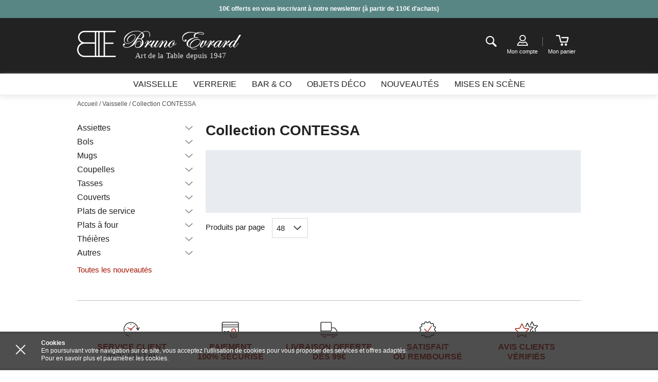

--- FILE ---
content_type: text/html;charset=UTF-8
request_url: https://www.brunoevrardcreation.com/vaisselle/collections/contessa
body_size: 11193
content:
<!DOCTYPE html>
<!--[if lt IE 8]> <html class="ie old-ie no-js" lang="fr"> <![endif]-->
<!--[if IE 8]> <html class="ie ie8 old-ie no-js" lang="fr"> <![endif]-->
<!--[if IE 9]> <html class="ie no-js" lang="fr"> <![endif]-->
<!--[if gt IE 9]><!--> <html class="no-js" lang="fr"> <!--<![endif]-->
	<head>
		<link rel="publisher" href="https://plus.google.com/111989477151104438638" />
		<meta charset="utf-8" />
		<meta name="viewport" content="width=device-width, initial-scale=1.0" />
		<meta http-equiv="X-UA-Compatible" content="IE=edge,chrome=1">
		<title>Collection originale Contessa (Assiettes, Bols, Mugs, Coupelles, Tasses) | Bruno Evrard</title>
<link rel="stylesheet" type="text/css" href="/css/screen.css?20191122" media="all" />
<!-- Google Tag Manager -->
<script>
(function(w,d,s,l,i){
	w[l]=w[l]||[];w[l].push({'gtm.start':new Date().getTime(),event:'gtm.js'});
	var f=d.getElementsByTagName(s)[0],
	j=d.createElement(s),dl=l!='dataLayer'?'&l='+l:'';j.async=true;
	j.src='https://www.googletagmanager.com/gtm.js?id='+i+dl;f.parentNode.insertBefore(j,f);
})(window,document,'script','dataLayer','GTM-WVSK9G4');
</script>
<!-- End Google Tag Manager -->		
		<script src="/js/libs/modernizr.js"></script>
				<script type="text/javascript" src="/js/libs/require.js" data-main="/js/bootstrap.js?20191213" data-module="modules/catalog/bootstrap.pagination"></script>
<link rel="canonical" href="https://www.brunoevrardcreation.com/vaisselle/collections/contessa" />
		<script>
			(function(i,s,o,g,r,a,m){i['GoogleAnalyticsObject']=r;i[r]=i[r]||function(){
						(i[r].q=i[r].q||[]).push(arguments)},i[r].l=1*new Date();a=s.createElement(o),
					m=s.getElementsByTagName(o)[0];a.async=1;a.src=g;m.parentNode.insertBefore(a,m)
			})(window,document,'script','//www.google-analytics.com/analytics.js','ga');

			ga('create', 'UA-65756320-1', 'auto');
			ga('send', 'pageview');
			ga('require', 'ecommerce');

		</script>
		
		<link rel="manifest" href="/manifest.json" />
		<!--[if lt IE 9]>
		<link rel="stylesheet" href="/css/ballot.css" media="screen">
		<![endif]-->
		<script>
			/*! svg4everybody v1.0.0 | github.com/jonathantneal/svg4everybody */
			(function(e,t,n,r,i){function s(t,n){if(n){var r=n.getAttribute("viewBox"),i=e.createDocumentFragment(),s=n.cloneNode(true);if(r){t.setAttribute("viewBox",r)}while(s.childNodes.length){i.appendChild(s.childNodes[0])}t.appendChild(i)}}function o(){var t=this,n=e.createElement("x"),r=t.s;n.innerHTML=t.responseText;t.onload=function(){r.splice(0).map(function(e){s(e[0],n.querySelector("#"+e[1].replace(/(\W)/g,"\\$1")))})};t.onload()}function u(){var i;while(i=t[0]){var a=i.parentNode,f=i.getAttribute("xlink:href").split("#"),l=f[0],c=f[1];a.removeChild(i);if(l.length){var h=r[l]=r[l]||new XMLHttpRequest;if(!h.s){h.s=[];h.open("GET",l);h.onload=o;h.send()}h.s.push([a,c]);if(h.readyState===4){h.onload()}}else{s(a,e.getElementById(c))}}n(u)}if(i){u()}})(document,document.getElementsByTagName("use"),window.requestAnimationFrame||window.setTimeout,{},/Trident\/[567]\b/.test(navigator.userAgent))
		</script>
		<link rel="apple-touch-icon" sizes="57x57" href="/favicon/apple-touch-icon-57x57.png">
		<link rel="apple-touch-icon" sizes="60x60" href="/favicon/apple-touch-icon-60x60.png">
		<link rel="apple-touch-icon" sizes="72x72" href="/favicon/apple-touch-icon-72x72.png">
		<link rel="apple-touch-icon" sizes="76x76" href="/favicon/apple-touch-icon-76x76.png">
		<link rel="apple-touch-icon" sizes="114x114" href="/favicon/apple-touch-icon-114x114.png">
		<link rel="apple-touch-icon" sizes="120x120" href="/favicon/apple-touch-icon-120x120.png">
		<link rel="apple-touch-icon" sizes="144x144" href="/favicon/apple-touch-icon-144x144.png">
		<link rel="apple-touch-icon" sizes="152x152" href="/favicon/apple-touch-icon-152x152.png">
		<link rel="apple-touch-icon" sizes="180x180" href="/favicon/apple-touch-icon-180x180.png">
		<link rel="icon" type="image/png" href="/favicon/favicon-32x32.png" sizes="32x32">
		<link rel="icon" type="image/png" href="/favicon/favicon-194x194.png" sizes="194x194">
		<link rel="icon" type="image/png" href="/favicon/favicon-96x96.png" sizes="96x96">
		<link rel="icon" type="image/png" href="/favicon/android-chrome-192x192.png" sizes="192x192">
		<link rel="icon" type="image/png" href="/favicon/favicon-16x16.png" sizes="16x16">
		<link rel="manifest" href="/manifest.json">
		<link rel="shortcut icon" href="/favicon/favicon.ico">
		<meta name="msapplication-TileColor" content="#222222">
		<meta name="msapplication-TileImage" content="/favicon/mstile-144x144.png">
		<meta name="msapplication-config" content="/browserconfig.xml">
		<meta name="theme-color" content="#222222">
			</head>
	<body id="catalog-collections-category" class="mdl-catalog ctrl-collections act-category catalog-collections catalog-collections-category">
<!-- Google Tag Manager (noscript) -->
<noscript><iframe src="https://www.googletagmanager.com/ns.html?id=GTM-WVSK9G4" height="0" width="0" style="display:none;visibility:hidden"></iframe></noscript>
<!-- End Google Tag Manager (noscript) -->
		<svg xmlns="http://www.w3.org/2000/svg" style="display:none;"><defs><symbol id="user" viewBox="0 0 496 496"><path class="border" d="M420 219.7c3.667 14.313 5.812 29.238 5.812 44.676 0 99.828-81.2 181.024-181.022 181.024-99.82 0-181.04-81.195-181.04-181.024 0-99.824 81.22-181.04 181.04-181.04 25.442 0 49.633 5.337 71.623 14.847l26.912-43.26c-29.95-14.15-63.27-22.307-98.535-22.307-127.793 0-231.764 103.97-231.764 231.76 0 127.78 103.97 231.748 231.764 231.748 127.774 0 231.743-103.97 231.743-231.748 0-35.516-8.27-69.062-22.6-99.178L420.002 219.7z"/><path fill="currentColor" class="check" d="M463.16 6.385c-19.812-12.32-45.883-6.28-58.218 13.533L236.88 289.985l-56.3-80.29c-13.388-19.103-39.774-23.728-58.878-10.337-19.1 13.408-23.742 39.756-10.336 58.877l93.002 132.633c7.93 11.29 20.855 17.996 34.61 17.996.378 0 .776 0 1.156-.018 14.18-.396 27.23-7.87 34.72-19.914L476.702 64.6c12.348-19.834 6.27-45.887-13.543-58.215z"/></symbol></defs></svg>
		<!--[if lt IE 9]>
		<div id="ballot">
			<div class="inner">
				<div class="warning">
					Attention !
				</div>
				<p>
					<strong>Vous utilisez un navigateur obsolète</strong>
					Pour une meilleure expérience sur ce site, utilisez un navigateur web moderne.
				</p>
				<ul>
					<li class="firefox"><a href="http://www.firefox.com" target="_blank">Firefox</a></li>
					<li class="chrome"><a href="http://www.google.com/chrome" target="_blank">Chrome</a></li>
					<li class="safari"><a href="http://www.apple.com/safari/download/" target="_blank">Safari</a></li>
					<li class="opera"><a href="http://www.opera.com/" target="_blank">Opéra</a></li>
					<li class="ie"><a href="http://windows.microsoft.com/fr-FR/internet-explorer/products/ie/home" target="_blank">Internet Explorer 9</a></li>
				</ul>
			</div>
		</div>
		<![endif]-->
		<div class="main-wrap">
			<div class="site-wrap  has-preheader ">
				
								<div class="preheader">
					<div class="js-preheader">
													<div class="preheader__item">
								<div class="layout"><p style="text-align: center;"><strong><span style="color: #ffffff;">10€ offerts en vous inscrivant à notre newsletter (à partir de 110€ d'achats)</span></strong></p></div>
							</div>
											</div>
				</div>
								<div id="top" class="header">
					<div class="layout">

						<div class="header__nav-trigger">
							<a href="#nav" class="nav-actions__text nav-actions__trigger js-no-close js-trigger-nav">
								<span class="hamburger">
									<span class="hamburger__line"></span>
								</span>
							</a>
						</div>
						<div class="logo-wrap">
							<a class="logo" href="/">
								<img src="/images/logo-h.png" alt="Bruno Evrard" width="319" height="51">
								<span class="logo__baseline">
									Art de la Table depuis 1947								</span>
							</a>
						</div>
						<ul class="nav nav-children header__nav-actions nav-actions">
							<li>
								<a href="#recherche" class="nav-actions__icon nav-actions__icon--search js-trigger-search">
									<span class="i-txt i-search">Recherche</span>
								</a>
								<div class="desktop-search" data-set="desktop-search"></div>
							</li>
							<li ><a href="/compte/profil" class="nav-actions__icon nav-actions__icon--account">
								<span class="i-account"></span>
<span class="nav-actions__label mob-hide">Mon compte</span>

								</a>
							</li>
							<li class="header__special">
								<div id="cart" aria-haspopup="true">
									<div id="cart-content">
										<a href="/panier" class="nav-actions__icon nav-actions__icon--cart">
	<span class="i-cart"></span>
	<span class="nav-actions__label mob-hide">Mon panier</span>
	</a>
									</div>
									<div id="cart-popover" class="cart-widget"></div>
								</div>
							</li>
						</ul>

					</div>
				</div>

				<!-- Menu -->
				<div id="nav" class="panel-nav">
					<div class="navigation">
	<div class="layout">
		<div id="menu">
			<nav>
				<ul class="nav nav-children site-nav">
										<li class="has-children">
													<a href="#">
								<span>Vaisselle</span>
								<svg xmlns="http://www.w3.org/2000/svg" aria-hidden="true" focusable="false" viewBox="0 0 12 7"><path d="M11 .2L6 5.5 1 .2C.8-.1.4-.1.1.2c-.2.3-.2.7 0 .9l5.4 5.7c.2.3.6.3.9 0l5.4-5.7c.2-.3.2-.7 0-.9-.2-.3-.6-.3-.8 0zm0 0"/></svg>
							</a>
							<span class="no-display mob-show">Vaisselle</span>
																		<div class="children">
							<div class="site-nav__dropdown">
								<ul class="site-nav__dropdown--all-links">
									
									<li>
										<a href="https://www.brunoevrardcreation.com/vaisselle" class="btn--beta-alt btn--mini">Voir toutes les collections</a>
									</li>
									<li>
										<a href="https://www.brunoevrardcreation.com/nouveautes/vaisselle" class="btn--beta-alt btn--mini">Voir toutes les nouveautés</a>
									</li>
									
								</ul>
								<ul class="grids">
																	   	<li class="grid-1-4 mob-full has-children">
																					<a href="https://www.brunoevrardcreation.com/vaisselle/assiettes" class="site-nav__heading">
												<span>Assiettes</span>
												<svg xmlns="http://www.w3.org/2000/svg" aria-hidden="true" focusable="false" viewBox="0 0 12 7"><path d="M11 .2L6 5.5 1 .2C.8-.1.4-.1.1.2c-.2.3-.2.7 0 .9l5.4 5.7c.2.3.6.3.9 0l5.4-5.7c.2-.3.2-.7 0-.9-.2-.3-.6-.3-.8 0zm0 0"/></svg>
											</a>
																				<div class="site-nav__subnav">
																						<span class="no-display mob-show">Assiettes</span>	
											<ul class="site-nav__list">
																								<li>
													<a href="https://www.brunoevrardcreation.com/vaisselle/assiettes/assiettes-plates">Assiettes plates</a>
												</li>
																								<li>
													<a href="https://www.brunoevrardcreation.com/vaisselle/assiettes/assiettes-creuses">Assiettes creuses</a>
												</li>
																								<li>
													<a href="https://www.brunoevrardcreation.com/vaisselle/assiettes/assiettes-desserts">Assiettes à dessert</a>
												</li>
																								<li>
													<a href="https://www.brunoevrardcreation.com/vaisselle/assiettes/assiettes-de-presentation">Assiettes de présentation</a>
												</li>
																								<li>
													<a href="https://www.brunoevrardcreation.com/vaisselle/assiettes/assiettes-gourmets">Assiettes gourmet</a>
												</li>
																																					<li>
													<a href="https://www.brunoevrardcreation.com/vaisselle/assiettes" class="site-nav__more"><span>Voir plus</span></a>
												</li>
																						</ul>
											
										</div>
									</li>
																	   	<li class="grid-1-4 mob-full has-children">
																					<a href="https://www.brunoevrardcreation.com/vaisselle/bols" class="site-nav__heading">
												<span>Bols</span>
												<svg xmlns="http://www.w3.org/2000/svg" aria-hidden="true" focusable="false" viewBox="0 0 12 7"><path d="M11 .2L6 5.5 1 .2C.8-.1.4-.1.1.2c-.2.3-.2.7 0 .9l5.4 5.7c.2.3.6.3.9 0l5.4-5.7c.2-.3.2-.7 0-.9-.2-.3-.6-.3-.8 0zm0 0"/></svg>
											</a>
																				<div class="site-nav__subnav">
																						<span class="no-display mob-show">Bols</span>	
											<ul class="site-nav__list">
																								<li>
													<a href="https://www.brunoevrardcreation.com/vaisselle/bols/bols">Bols</a>
												</li>
																								<li>
													<a href="https://www.brunoevrardcreation.com/vaisselle/bols/jumbos">Bols avec anse</a>
												</li>
																																				</ul>
											
										</div>
									</li>
																	   	<li class="grid-1-4 mob-full has-children">
																					<a href="https://www.brunoevrardcreation.com/vaisselle/mugs" class="site-nav__heading">
												<span>Mugs</span>
												<svg xmlns="http://www.w3.org/2000/svg" aria-hidden="true" focusable="false" viewBox="0 0 12 7"><path d="M11 .2L6 5.5 1 .2C.8-.1.4-.1.1.2c-.2.3-.2.7 0 .9l5.4 5.7c.2.3.6.3.9 0l5.4-5.7c.2-.3.2-.7 0-.9-.2-.3-.6-.3-.8 0zm0 0"/></svg>
											</a>
																				<div class="site-nav__subnav">
																						<span class="no-display mob-show">Mugs</span>	
											<ul class="site-nav__list">
																								<li>
													<a href="https://www.brunoevrardcreation.com/vaisselle/mugs/tisanieres">Tisanières</a>
												</li>
																								<li>
													<a href="https://www.brunoevrardcreation.com/vaisselle/mugs/unis">Mugs unis</a>
												</li>
																								<li>
													<a href="https://www.brunoevrardcreation.com/vaisselle/mugs/fantaisie">Mugs fantaisie</a>
												</li>
																								<li>
													<a href="https://www.brunoevrardcreation.com/vaisselle/mugs/pois">Mugs à pois</a>
												</li>
																																				</ul>
											
										</div>
									</li>
																	   	<li class="grid-1-4 mob-full has-children">
																					<a href="https://www.brunoevrardcreation.com/vaisselle/coupelles" class="site-nav__heading">
												<span>Coupelles</span>
												<svg xmlns="http://www.w3.org/2000/svg" aria-hidden="true" focusable="false" viewBox="0 0 12 7"><path d="M11 .2L6 5.5 1 .2C.8-.1.4-.1.1.2c-.2.3-.2.7 0 .9l5.4 5.7c.2.3.6.3.9 0l5.4-5.7c.2-.3.2-.7 0-.9-.2-.3-.6-.3-.8 0zm0 0"/></svg>
											</a>
																				<div class="site-nav__subnav">
																						<span class="no-display mob-show">Coupelles</span>	
											<ul class="site-nav__list">
																								<li>
													<a href="https://www.brunoevrardcreation.com/vaisselle/coupelles/blanc">Coupelles blanches</a>
												</li>
																								<li>
													<a href="https://www.brunoevrardcreation.com/vaisselle/coupelles/transparent">Coupelles transparentes</a>
												</li>
																								<li>
													<a href="https://www.brunoevrardcreation.com/vaisselle/coupelles/motifs">Coupelles à motifs</a>
												</li>
																								<li>
													<a href="https://www.brunoevrardcreation.com/vaisselle/coupelles/couleurs">Coupelles couleurs</a>
												</li>
																																				</ul>
											
										</div>
									</li>
																	   	<li class="grid-1-4 mob-full has-children">
																					<a href="https://www.brunoevrardcreation.com/vaisselle/tasses-et-sous-tasses" class="site-nav__heading">
												<span>Tasses</span>
												<svg xmlns="http://www.w3.org/2000/svg" aria-hidden="true" focusable="false" viewBox="0 0 12 7"><path d="M11 .2L6 5.5 1 .2C.8-.1.4-.1.1.2c-.2.3-.2.7 0 .9l5.4 5.7c.2.3.6.3.9 0l5.4-5.7c.2-.3.2-.7 0-.9-.2-.3-.6-.3-.8 0zm0 0"/></svg>
											</a>
																				<div class="site-nav__subnav">
																						<span class="no-display mob-show">Tasses</span>	
											<ul class="site-nav__list">
																								<li>
													<a href="https://www.brunoevrardcreation.com/vaisselle/tasses-et-sous-tasses/tasses">Gobelets expresso</a>
												</li>
																								<li>
													<a href="https://www.brunoevrardcreation.com/vaisselle/tasses-et-sous-tasses/tasses-expresso-et-sous-tasses">Tasses expresso</a>
												</li>
																								<li>
													<a href="https://www.brunoevrardcreation.com/vaisselle/tasses-et-sous-tasses/tasses-cafe-et-sous-tasses">Tasses à café</a>
												</li>
																								<li>
													<a href="https://www.brunoevrardcreation.com/vaisselle/tasses-et-sous-tasses/tasses-dejeuner-et-sous-tasses">Tasses à déjeuner</a>
												</li>
																								<li>
													<a href="https://www.brunoevrardcreation.com/vaisselle/tasses-et-sous-tasses/tasses-the-et-sous-tasses">Tasses à thé</a>
												</li>
																																					<li>
													<a href="https://www.brunoevrardcreation.com/vaisselle/tasses-et-sous-tasses" class="site-nav__more"><span>Voir plus</span></a>
												</li>
																						</ul>
											
										</div>
									</li>
																	   	<li class="grid-1-4 mob-full has-children">
																					<a href="https://www.brunoevrardcreation.com/vaisselle/couverts" class="site-nav__heading">
												<span>Couverts</span>
												<svg xmlns="http://www.w3.org/2000/svg" aria-hidden="true" focusable="false" viewBox="0 0 12 7"><path d="M11 .2L6 5.5 1 .2C.8-.1.4-.1.1.2c-.2.3-.2.7 0 .9l5.4 5.7c.2.3.6.3.9 0l5.4-5.7c.2-.3.2-.7 0-.9-.2-.3-.6-.3-.8 0zm0 0"/></svg>
											</a>
																				<div class="site-nav__subnav">
																						<span class="no-display mob-show">Couverts</span>	
											<ul class="site-nav__list">
																								<li>
													<a href="https://www.brunoevrardcreation.com/vaisselle/couverts/menageres">Couverts de table</a>
												</li>
																								<li>
													<a href="https://www.brunoevrardcreation.com/vaisselle/couverts/couverts-de-service">Couverts de service</a>
												</li>
																								<li>
													<a href="https://www.brunoevrardcreation.com/vaisselle/couverts/autres-couverts">Autres couverts</a>
												</li>
																																				</ul>
											
										</div>
									</li>
																	   	<li class="grid-1-4 mob-full has-children">
																					<a href="https://www.brunoevrardcreation.com/vaisselle/plats-de-service" class="site-nav__heading">
												<span>Plats de service</span>
												<svg xmlns="http://www.w3.org/2000/svg" aria-hidden="true" focusable="false" viewBox="0 0 12 7"><path d="M11 .2L6 5.5 1 .2C.8-.1.4-.1.1.2c-.2.3-.2.7 0 .9l5.4 5.7c.2.3.6.3.9 0l5.4-5.7c.2-.3.2-.7 0-.9-.2-.3-.6-.3-.8 0zm0 0"/></svg>
											</a>
																				<div class="site-nav__subnav">
																						<span class="no-display mob-show">Plats de service</span>	
											<ul class="site-nav__list">
																								<li>
													<a href="https://www.brunoevrardcreation.com/vaisselle/plats-de-service/saladiers">Saladiers</a>
												</li>
																								<li>
													<a href="https://www.brunoevrardcreation.com/vaisselle/plats-de-service/plats-rectangulaires">Plats rectangulaires</a>
												</li>
																								<li>
													<a href="https://www.brunoevrardcreation.com/vaisselle/plats-de-service/plats-ovales-ronds">Plats ovales/ronds</a>
												</li>
																								<li>
													<a href="https://www.brunoevrardcreation.com/vaisselle/plats-de-service/plats-plats">Plats plats</a>
												</li>
																								<li>
													<a href="https://www.brunoevrardcreation.com/vaisselle/plats-de-service/deep-dishes">Plats creux</a>
												</li>
																																					<li>
													<a href="https://www.brunoevrardcreation.com/vaisselle/plats-de-service" class="site-nav__more"><span>Voir plus</span></a>
												</li>
																						</ul>
											
										</div>
									</li>
																	   	<li class="grid-1-4 mob-full has-children">
																					<a href="https://www.brunoevrardcreation.com/vaisselle/plats-a-four" class="site-nav__heading">
												<span>Plats à four</span>
												<svg xmlns="http://www.w3.org/2000/svg" aria-hidden="true" focusable="false" viewBox="0 0 12 7"><path d="M11 .2L6 5.5 1 .2C.8-.1.4-.1.1.2c-.2.3-.2.7 0 .9l5.4 5.7c.2.3.6.3.9 0l5.4-5.7c.2-.3.2-.7 0-.9-.2-.3-.6-.3-.8 0zm0 0"/></svg>
											</a>
																				<div class="site-nav__subnav">
																						<span class="no-display mob-show">Plats à four</span>	
											<ul class="site-nav__list">
																								<li>
													<a href="https://www.brunoevrardcreation.com/vaisselle/plats-a-four/plats-rectangulaires">Plats à four rectangulaires</a>
												</li>
																								<li>
													<a href="https://www.brunoevrardcreation.com/vaisselle/plats-a-four/plats-carres">Plats carrés</a>
												</li>
																								<li>
													<a href="https://www.brunoevrardcreation.com/vaisselle/plats-a-four/ramequins">Ramequins</a>
												</li>
																								<li>
													<a href="https://www.brunoevrardcreation.com/vaisselle/plats-a-four/tourtieres">Moules à tarte</a>
												</li>
																								<li>
													<a href="https://www.brunoevrardcreation.com/vaisselle/plats-a-four/plats-ronds">Plats à four ronds/ovales</a>
												</li>
																																					<li>
													<a href="https://www.brunoevrardcreation.com/vaisselle/plats-a-four" class="site-nav__more"><span>Voir plus</span></a>
												</li>
																						</ul>
											
										</div>
									</li>
																	   	<li class="grid-1-4 mob-full has-children">
																					<a href="https://www.brunoevrardcreation.com/vaisselle/theieres" class="site-nav__heading">
												<span>Théières</span>
												<svg xmlns="http://www.w3.org/2000/svg" aria-hidden="true" focusable="false" viewBox="0 0 12 7"><path d="M11 .2L6 5.5 1 .2C.8-.1.4-.1.1.2c-.2.3-.2.7 0 .9l5.4 5.7c.2.3.6.3.9 0l5.4-5.7c.2-.3.2-.7 0-.9-.2-.3-.6-.3-.8 0zm0 0"/></svg>
											</a>
																				<div class="site-nav__subnav">
																						<span class="no-display mob-show">Théières</span>	
											<ul class="site-nav__list">
																								<li>
													<a href="https://www.brunoevrardcreation.com/vaisselle/theieres/theieres-avec-filtre">Théières avec filtre</a>
												</li>
																								<li>
													<a href="https://www.brunoevrardcreation.com/vaisselle/theieres/theieres">Théières simples</a>
												</li>
																								<li>
													<a href="https://www.brunoevrardcreation.com/vaisselle/theieres/theieres-egoistes">Théières égoïstes</a>
												</li>
																																				</ul>
											
										</div>
									</li>
																	   	<li class="grid-1-4 mob-full has-children">
																					<a href="https://www.brunoevrardcreation.com/vaisselle/autres" class="site-nav__heading">
												<span>Autres</span>
												<svg xmlns="http://www.w3.org/2000/svg" aria-hidden="true" focusable="false" viewBox="0 0 12 7"><path d="M11 .2L6 5.5 1 .2C.8-.1.4-.1.1.2c-.2.3-.2.7 0 .9l5.4 5.7c.2.3.6.3.9 0l5.4-5.7c.2-.3.2-.7 0-.9-.2-.3-.6-.3-.8 0zm0 0"/></svg>
											</a>
																				<div class="site-nav__subnav">
																						<span class="no-display mob-show">Autres</span>	
											<ul class="site-nav__list">
																								<li>
													<a href="https://www.brunoevrardcreation.com/vaisselle/autres/brocs">Brocs - Pichets</a>
												</li>
																								<li>
													<a href="https://www.brunoevrardcreation.com/vaisselle/autres/dessous-de-verre">Dessous de verre</a>
												</li>
																								<li>
													<a href="https://www.brunoevrardcreation.com/vaisselle/autres/bouteille">Bouteille</a>
												</li>
																								<li>
													<a href="https://www.brunoevrardcreation.com/vaisselle/autres/sets-de-table">Sets de table</a>
												</li>
																								<li>
													<a href="https://www.brunoevrardcreation.com/vaisselle/autres/coquille-st-jacques">Coquille St-Jacques</a>
												</li>
																																					<li>
													<a href="https://www.brunoevrardcreation.com/vaisselle/autres" class="site-nav__more"><span>Voir plus</span></a>
												</li>
																						</ul>
											
										</div>
									</li>
																	</ul>
							</div>
						</div>
											</li>
										<li class="has-children">
													<a href="#">
								<span>Verrerie</span>
								<svg xmlns="http://www.w3.org/2000/svg" aria-hidden="true" focusable="false" viewBox="0 0 12 7"><path d="M11 .2L6 5.5 1 .2C.8-.1.4-.1.1.2c-.2.3-.2.7 0 .9l5.4 5.7c.2.3.6.3.9 0l5.4-5.7c.2-.3.2-.7 0-.9-.2-.3-.6-.3-.8 0zm0 0"/></svg>
							</a>
							<span class="no-display mob-show">Verrerie</span>
																		<div class="children">
							<div class="site-nav__dropdown">
								<ul class="site-nav__dropdown--all-links">
									
									<li>
										<a href="https://www.brunoevrardcreation.com/verrerie" class="btn--beta-alt btn--mini">Voir toutes les collections</a>
									</li>
									<li>
										<a href="https://www.brunoevrardcreation.com/nouveautes/verrerie" class="btn--beta-alt btn--mini">Voir toutes les nouveautés</a>
									</li>
									
								</ul>
								<ul class="grids">
																	   	<li class="grid-1-4 mob-full has-children">
																					<a href="https://www.brunoevrardcreation.com/verrerie/verres-a-pied" class="site-nav__heading">
												<span>Verres à pied</span>
												<svg xmlns="http://www.w3.org/2000/svg" aria-hidden="true" focusable="false" viewBox="0 0 12 7"><path d="M11 .2L6 5.5 1 .2C.8-.1.4-.1.1.2c-.2.3-.2.7 0 .9l5.4 5.7c.2.3.6.3.9 0l5.4-5.7c.2-.3.2-.7 0-.9-.2-.3-.6-.3-.8 0zm0 0"/></svg>
											</a>
																				<div class="site-nav__subnav">
																						<span class="no-display mob-show">Verres à pied</span>	
											<ul class="site-nav__list">
																								<li>
													<a href="https://www.brunoevrardcreation.com/verrerie/verres-a-pied/verres-a-vin">Verres à vin</a>
												</li>
																								<li>
													<a href="https://www.brunoevrardcreation.com/verrerie/verres-a-pied/flutes-a-champagne">Flûtes à champagne</a>
												</li>
																								<li>
													<a href="https://www.brunoevrardcreation.com/verrerie/verres-a-pied/coupes-a-champagne">Coupes à champagne</a>
												</li>
																								<li>
													<a href="https://www.brunoevrardcreation.com/verrerie/verres-a-pied/verres-a-eau">Verres à eau</a>
												</li>
																								<li>
													<a href="https://www.brunoevrardcreation.com/verrerie/verres-a-pied/verres-a-bordeaux">Verres à Bordeaux</a>
												</li>
																																					<li>
													<a href="https://www.brunoevrardcreation.com/verrerie/verres-a-pied" class="site-nav__more"><span>Voir plus</span></a>
												</li>
																						</ul>
											
										</div>
									</li>
																	   	<li class="grid-1-4 mob-full has-children">
																					<a href="https://www.brunoevrardcreation.com/verrerie/gobelets" class="site-nav__heading">
												<span>Gobelets</span>
												<svg xmlns="http://www.w3.org/2000/svg" aria-hidden="true" focusable="false" viewBox="0 0 12 7"><path d="M11 .2L6 5.5 1 .2C.8-.1.4-.1.1.2c-.2.3-.2.7 0 .9l5.4 5.7c.2.3.6.3.9 0l5.4-5.7c.2-.3.2-.7 0-.9-.2-.3-.6-.3-.8 0zm0 0"/></svg>
											</a>
																				<div class="site-nav__subnav">
																						<span class="no-display mob-show">Gobelets</span>	
											<ul class="site-nav__list">
																								<li>
													<a href="https://www.brunoevrardcreation.com/verrerie/gobelets/gobelets-bas">Gobelets bas</a>
												</li>
																								<li>
													<a href="https://www.brunoevrardcreation.com/verrerie/gobelets/gobelets-hauts">Gobelets hauts</a>
												</li>
																																				</ul>
											
										</div>
									</li>
																	   	<li class="grid-1-4 mob-full has-children">
																					<a href="https://www.brunoevrardcreation.com/verrerie/verres-tailles" class="site-nav__heading">
												<span>Verres taillés</span>
												<svg xmlns="http://www.w3.org/2000/svg" aria-hidden="true" focusable="false" viewBox="0 0 12 7"><path d="M11 .2L6 5.5 1 .2C.8-.1.4-.1.1.2c-.2.3-.2.7 0 .9l5.4 5.7c.2.3.6.3.9 0l5.4-5.7c.2-.3.2-.7 0-.9-.2-.3-.6-.3-.8 0zm0 0"/></svg>
											</a>
																				<div class="site-nav__subnav">
																						<span class="no-display mob-show">Verres taillés</span>	
											<ul class="site-nav__list">
																								<li>
													<a href="https://www.brunoevrardcreation.com/verrerie/verres-tailles/verres-a-vin">Verres à vin</a>
												</li>
																								<li>
													<a href="https://www.brunoevrardcreation.com/verrerie/verres-tailles/verres-a-eau">Verres à eau</a>
												</li>
																								<li>
													<a href="https://www.brunoevrardcreation.com/verrerie/verres-tailles/flutes-a-champagne">Flûtes à champagne design</a>
												</li>
																								<li>
													<a href="https://www.brunoevrardcreation.com/verrerie/verres-tailles/coupes-a-champagne">Coupes à champagne design</a>
												</li>
																								<li>
													<a href="https://www.brunoevrardcreation.com/verrerie/verres-tailles/gobelets">Gobelets</a>
												</li>
																																				</ul>
											
										</div>
									</li>
																	   	<li class="grid-1-4 mob-full has-children">
																					<a href="https://www.brunoevrardcreation.com/verrerie/verres-de-couleur" class="site-nav__heading">
												<span>Verrerie de couleur</span>
												<svg xmlns="http://www.w3.org/2000/svg" aria-hidden="true" focusable="false" viewBox="0 0 12 7"><path d="M11 .2L6 5.5 1 .2C.8-.1.4-.1.1.2c-.2.3-.2.7 0 .9l5.4 5.7c.2.3.6.3.9 0l5.4-5.7c.2-.3.2-.7 0-.9-.2-.3-.6-.3-.8 0zm0 0"/></svg>
											</a>
																				<div class="site-nav__subnav">
																						<span class="no-display mob-show">Verrerie de couleur</span>	
											<ul class="site-nav__list">
																								<li>
													<a href="https://www.brunoevrardcreation.com/verrerie/verres-de-couleur/verres-a-pied">Verres à pied</a>
												</li>
																								<li>
													<a href="https://www.brunoevrardcreation.com/verrerie/verres-de-couleur/gobelets">Gobelets</a>
												</li>
																								<li>
													<a href="https://www.brunoevrardcreation.com/verrerie/verres-de-couleur/coupes-a-glace">Coupes à glace</a>
												</li>
																								<li>
													<a href="https://www.brunoevrardcreation.com/verrerie/verres-de-couleur/shooters">Verres à shooters</a>
												</li>
																								<li>
													<a href="https://www.brunoevrardcreation.com/verrerie/verres-de-couleur/carafes">Carafes à jus de fruits</a>
												</li>
																																				</ul>
											
										</div>
									</li>
																	   	<li class="grid-1-4 mob-full has-children">
																					<a href="https://www.brunoevrardcreation.com/verrerie/verres-optiques" class="site-nav__heading">
												<span>Verres optic</span>
												<svg xmlns="http://www.w3.org/2000/svg" aria-hidden="true" focusable="false" viewBox="0 0 12 7"><path d="M11 .2L6 5.5 1 .2C.8-.1.4-.1.1.2c-.2.3-.2.7 0 .9l5.4 5.7c.2.3.6.3.9 0l5.4-5.7c.2-.3.2-.7 0-.9-.2-.3-.6-.3-.8 0zm0 0"/></svg>
											</a>
																				<div class="site-nav__subnav">
																						<span class="no-display mob-show">Verres optic</span>	
											<ul class="site-nav__list">
																								<li>
													<a href="https://www.brunoevrardcreation.com/verrerie/verres-optiques/verres-a-pied">Verres à pied</a>
												</li>
																								<li>
													<a href="https://www.brunoevrardcreation.com/verrerie/verres-optiques/gobelets">Gobelets</a>
												</li>
																																				</ul>
											
										</div>
									</li>
																	   	<li class="grid-1-4 mob-full has-children">
																					<a href="https://www.brunoevrardcreation.com/verrerie/carafes-a-decanter" class="site-nav__heading">
												<span>Carafes à décanter</span>
												<svg xmlns="http://www.w3.org/2000/svg" aria-hidden="true" focusable="false" viewBox="0 0 12 7"><path d="M11 .2L6 5.5 1 .2C.8-.1.4-.1.1.2c-.2.3-.2.7 0 .9l5.4 5.7c.2.3.6.3.9 0l5.4-5.7c.2-.3.2-.7 0-.9-.2-.3-.6-.3-.8 0zm0 0"/></svg>
											</a>
																				<div class="site-nav__subnav">
																						<span class="no-display mob-show">Carafes à décanter</span>	
											<ul class="site-nav__list">
																								<li>
													<a href="https://www.brunoevrardcreation.com/verrerie/carafes-a-decanter/originaux">Carafes à décanter originales</a>
												</li>
																								<li>
													<a href="https://www.brunoevrardcreation.com/verrerie/carafes-a-decanter/classiques">Carafes à décanter classiques</a>
												</li>
																																				</ul>
											
										</div>
									</li>
																	   	<li class="grid-1-4 mob-full has-children">
																					<a href="https://www.brunoevrardcreation.com/verrerie/carafes-et-pichets" class="site-nav__heading">
												<span>Carafes et Pichets</span>
												<svg xmlns="http://www.w3.org/2000/svg" aria-hidden="true" focusable="false" viewBox="0 0 12 7"><path d="M11 .2L6 5.5 1 .2C.8-.1.4-.1.1.2c-.2.3-.2.7 0 .9l5.4 5.7c.2.3.6.3.9 0l5.4-5.7c.2-.3.2-.7 0-.9-.2-.3-.6-.3-.8 0zm0 0"/></svg>
											</a>
																				<div class="site-nav__subnav">
																						<span class="no-display mob-show">Carafes et Pichets</span>	
											<ul class="site-nav__list">
																								<li>
													<a href="https://www.brunoevrardcreation.com/verrerie/carafes-et-pichets/carafes">Carafes</a>
												</li>
																								<li>
													<a href="https://www.brunoevrardcreation.com/verrerie/carafes-et-pichets/pichets">Pichets</a>
												</li>
																																				</ul>
											
										</div>
									</li>
																	   	<li class="grid-1-4 mob-full has-children">
																					<a href="https://www.brunoevrardcreation.com/verrerie/coupelles" class="site-nav__heading">
												<span>Coupelles et Verrines</span>
												<svg xmlns="http://www.w3.org/2000/svg" aria-hidden="true" focusable="false" viewBox="0 0 12 7"><path d="M11 .2L6 5.5 1 .2C.8-.1.4-.1.1.2c-.2.3-.2.7 0 .9l5.4 5.7c.2.3.6.3.9 0l5.4-5.7c.2-.3.2-.7 0-.9-.2-.3-.6-.3-.8 0zm0 0"/></svg>
											</a>
																				<div class="site-nav__subnav">
																						<span class="no-display mob-show">Coupelles et Verrines</span>	
											<ul class="site-nav__list">
																								<li>
													<a href="https://www.brunoevrardcreation.com/verrerie/coupelles/coupelles-entree">Coupelles entrée</a>
												</li>
																								<li>
													<a href="https://www.brunoevrardcreation.com/verrerie/coupelles/coupelles-dessert">Coupelles dessert</a>
												</li>
																								<li>
													<a href="https://www.brunoevrardcreation.com/verrerie/coupelles/verrines">Verrines</a>
												</li>
																																				</ul>
											
										</div>
									</li>
																	   	<li class="grid-1-4 mob-full has-children">
																					<a href="https://www.brunoevrardcreation.com/verrerie/contenants" class="site-nav__heading">
												<span>Contenants</span>
												<svg xmlns="http://www.w3.org/2000/svg" aria-hidden="true" focusable="false" viewBox="0 0 12 7"><path d="M11 .2L6 5.5 1 .2C.8-.1.4-.1.1.2c-.2.3-.2.7 0 .9l5.4 5.7c.2.3.6.3.9 0l5.4-5.7c.2-.3.2-.7 0-.9-.2-.3-.6-.3-.8 0zm0 0"/></svg>
											</a>
																				<div class="site-nav__subnav">
																						<span class="no-display mob-show">Contenants</span>	
											<ul class="site-nav__list">
																								<li>
													<a href="https://www.brunoevrardcreation.com/verrerie/contenants/bocaux">Bocaux</a>
												</li>
																								<li>
													<a href="https://www.brunoevrardcreation.com/verrerie/contenants/bouteilles">Bouteilles</a>
												</li>
																																				</ul>
											
										</div>
									</li>
																	</ul>
							</div>
						</div>
											</li>
										<li class="has-children">
													<a href="#">
								<span>Bar &amp; Co</span>
								<svg xmlns="http://www.w3.org/2000/svg" aria-hidden="true" focusable="false" viewBox="0 0 12 7"><path d="M11 .2L6 5.5 1 .2C.8-.1.4-.1.1.2c-.2.3-.2.7 0 .9l5.4 5.7c.2.3.6.3.9 0l5.4-5.7c.2-.3.2-.7 0-.9-.2-.3-.6-.3-.8 0zm0 0"/></svg>
							</a>
							<span class="no-display mob-show">Bar &amp; Co</span>
																		<div class="children">
							<div class="site-nav__dropdown">
								<ul class="site-nav__dropdown--all-links">
									
									<li>
										<a href="https://www.brunoevrardcreation.com/bar" class="btn--beta-alt btn--mini">Voir toutes les collections</a>
									</li>
									<li>
										<a href="https://www.brunoevrardcreation.com/nouveautes/bar" class="btn--beta-alt btn--mini">Voir toutes les nouveautés</a>
									</li>
									
								</ul>
								<ul class="grids">
																	   	<li class="grid-1-4 mob-full has-children">
																					<a href="https://www.brunoevrardcreation.com/bar/cocktails-et-aperitifs" class="site-nav__heading">
												<span>Bar et Cocktails</span>
												<svg xmlns="http://www.w3.org/2000/svg" aria-hidden="true" focusable="false" viewBox="0 0 12 7"><path d="M11 .2L6 5.5 1 .2C.8-.1.4-.1.1.2c-.2.3-.2.7 0 .9l5.4 5.7c.2.3.6.3.9 0l5.4-5.7c.2-.3.2-.7 0-.9-.2-.3-.6-.3-.8 0zm0 0"/></svg>
											</a>
																				<div class="site-nav__subnav">
																						<span class="no-display mob-show">Bar et Cocktails</span>	
											<ul class="site-nav__list">
																								<li>
													<a href="https://www.brunoevrardcreation.com/bar/cocktails-et-aperitifs/verres-a-biere">Verres à bière</a>
												</li>
																								<li>
													<a href="https://www.brunoevrardcreation.com/bar/cocktails-et-aperitifs/verres-a-cocktail">Verres à cocktail</a>
												</li>
																								<li>
													<a href="https://www.brunoevrardcreation.com/bar/cocktails-et-aperitifs/verres-a-digestif">Verres à digestif</a>
												</li>
																								<li>
													<a href="https://www.brunoevrardcreation.com/bar/cocktails-et-aperitifs/shooters">Verres à shooters</a>
												</li>
																								<li>
													<a href="https://www.brunoevrardcreation.com/bar/cocktails-et-aperitifs/pailles">Pailles</a>
												</li>
																																				</ul>
											
										</div>
									</li>
																	   	<li class="grid-1-4 mob-full has-children">
																					<a href="https://www.brunoevrardcreation.com/bar/carafes-et-verres-a-whisky" class="site-nav__heading">
												<span>Carafes et Verres à whisky</span>
												<svg xmlns="http://www.w3.org/2000/svg" aria-hidden="true" focusable="false" viewBox="0 0 12 7"><path d="M11 .2L6 5.5 1 .2C.8-.1.4-.1.1.2c-.2.3-.2.7 0 .9l5.4 5.7c.2.3.6.3.9 0l5.4-5.7c.2-.3.2-.7 0-.9-.2-.3-.6-.3-.8 0zm0 0"/></svg>
											</a>
																				<div class="site-nav__subnav">
																						<span class="no-display mob-show">Carafes et Verres à whisky</span>	
											<ul class="site-nav__list">
																								<li>
													<a href="https://www.brunoevrardcreation.com/bar/carafes-et-verres-a-whisky/carafes-a-whisky">Carafes à whisky</a>
												</li>
																								<li>
													<a href="https://www.brunoevrardcreation.com/bar/carafes-et-verres-a-whisky/verres-a-whisky">Verres à whisky</a>
												</li>
																								<li>
													<a href="https://www.brunoevrardcreation.com/bar/carafes-et-verres-a-whisky/services-a-whisky">Services à whisky</a>
												</li>
																																				</ul>
											
										</div>
									</li>
																	   	<li class="grid-1-4 mob-full has-children">
																					<a href="https://www.brunoevrardcreation.com/bar/gobelet" class="site-nav__heading">
												<span>Gobelet</span>
												<svg xmlns="http://www.w3.org/2000/svg" aria-hidden="true" focusable="false" viewBox="0 0 12 7"><path d="M11 .2L6 5.5 1 .2C.8-.1.4-.1.1.2c-.2.3-.2.7 0 .9l5.4 5.7c.2.3.6.3.9 0l5.4-5.7c.2-.3.2-.7 0-.9-.2-.3-.6-.3-.8 0zm0 0"/></svg>
											</a>
																				<div class="site-nav__subnav">
																						<span class="no-display mob-show">Gobelet</span>	
											<ul class="site-nav__list">
																								<li>
													<a href="https://www.brunoevrardcreation.com/bar/gobelet/gobelets-haut">Gobelets haut</a>
												</li>
																																				</ul>
											
										</div>
									</li>
																	   	<li class="grid-1-4 mob-full">
																					<a href="https://www.brunoevrardcreation.com/bar/carafe-a-rhum" class="site-nav__heading">Carafe à Rhum</a>
																				<div class="site-nav__subnav">
											
										</div>
									</li>
																	</ul>
							</div>
						</div>
											</li>
										<li class="has-children">
													<a href="#">
								<span>Objets Déco</span>
								<svg xmlns="http://www.w3.org/2000/svg" aria-hidden="true" focusable="false" viewBox="0 0 12 7"><path d="M11 .2L6 5.5 1 .2C.8-.1.4-.1.1.2c-.2.3-.2.7 0 .9l5.4 5.7c.2.3.6.3.9 0l5.4-5.7c.2-.3.2-.7 0-.9-.2-.3-.6-.3-.8 0zm0 0"/></svg>
							</a>
							<span class="no-display mob-show">Objets Déco</span>
																		<div class="children">
							<div class="site-nav__dropdown">
								<ul class="site-nav__dropdown--all-links">
									
									<li>
										<a href="https://www.brunoevrardcreation.com/objets-deco" class="btn--beta-alt btn--mini">Voir toutes les collections</a>
									</li>
									<li>
										<a href="https://www.brunoevrardcreation.com/nouveautes/objets-deco" class="btn--beta-alt btn--mini">Voir toutes les nouveautés</a>
									</li>
									
								</ul>
								<ul class="grids">
																	   	<li class="grid-1-4 mob-full has-children">
																					<a href="https://www.brunoevrardcreation.com/objets-deco/bougeoirs" class="site-nav__heading">
												<span>Bougeoirs</span>
												<svg xmlns="http://www.w3.org/2000/svg" aria-hidden="true" focusable="false" viewBox="0 0 12 7"><path d="M11 .2L6 5.5 1 .2C.8-.1.4-.1.1.2c-.2.3-.2.7 0 .9l5.4 5.7c.2.3.6.3.9 0l5.4-5.7c.2-.3.2-.7 0-.9-.2-.3-.6-.3-.8 0zm0 0"/></svg>
											</a>
																				<div class="site-nav__subnav">
																						<span class="no-display mob-show">Bougeoirs</span>	
											<ul class="site-nav__list">
																								<li>
													<a href="https://www.brunoevrardcreation.com/objets-deco/bougeoirs/bougeoirs">Bougeoirs</a>
												</li>
																								<li>
													<a href="https://www.brunoevrardcreation.com/objets-deco/bougeoirs/photophores">Photophores et Lumignons</a>
												</li>
																																				</ul>
											
										</div>
									</li>
																	   	<li class="grid-1-4 mob-full has-children">
																					<a href="https://www.brunoevrardcreation.com/objets-deco/bocaux-et-cloches" class="site-nav__heading">
												<span>Bonbonnières et Cloches</span>
												<svg xmlns="http://www.w3.org/2000/svg" aria-hidden="true" focusable="false" viewBox="0 0 12 7"><path d="M11 .2L6 5.5 1 .2C.8-.1.4-.1.1.2c-.2.3-.2.7 0 .9l5.4 5.7c.2.3.6.3.9 0l5.4-5.7c.2-.3.2-.7 0-.9-.2-.3-.6-.3-.8 0zm0 0"/></svg>
											</a>
																				<div class="site-nav__subnav">
																						<span class="no-display mob-show">Bonbonnières et Cloches</span>	
											<ul class="site-nav__list">
																								<li>
													<a href="https://www.brunoevrardcreation.com/objets-deco/bocaux-et-cloches/bonbonnieres">Bonbonnières</a>
												</li>
																																				</ul>
											
										</div>
									</li>
																	   	<li class="grid-1-4 mob-full has-children">
																					<a href="https://www.brunoevrardcreation.com/objets-deco/coupes" class="site-nav__heading">
												<span>Coupes</span>
												<svg xmlns="http://www.w3.org/2000/svg" aria-hidden="true" focusable="false" viewBox="0 0 12 7"><path d="M11 .2L6 5.5 1 .2C.8-.1.4-.1.1.2c-.2.3-.2.7 0 .9l5.4 5.7c.2.3.6.3.9 0l5.4-5.7c.2-.3.2-.7 0-.9-.2-.3-.6-.3-.8 0zm0 0"/></svg>
											</a>
																				<div class="site-nav__subnav">
																						<span class="no-display mob-show">Coupes</span>	
											<ul class="site-nav__list">
																								<li>
													<a href="https://www.brunoevrardcreation.com/objets-deco/coupes/coupes-fantaisie">Coupes fantaisie</a>
												</li>
																								<li>
													<a href="https://www.brunoevrardcreation.com/objets-deco/coupes/centres-de-table">Centres de table</a>
												</li>
																																				</ul>
											
										</div>
									</li>
																	   	<li class="grid-1-4 mob-full has-children">
																					<a href="https://www.brunoevrardcreation.com/objets-deco/vases" class="site-nav__heading">
												<span>Vases</span>
												<svg xmlns="http://www.w3.org/2000/svg" aria-hidden="true" focusable="false" viewBox="0 0 12 7"><path d="M11 .2L6 5.5 1 .2C.8-.1.4-.1.1.2c-.2.3-.2.7 0 .9l5.4 5.7c.2.3.6.3.9 0l5.4-5.7c.2-.3.2-.7 0-.9-.2-.3-.6-.3-.8 0zm0 0"/></svg>
											</a>
																				<div class="site-nav__subnav">
																						<span class="no-display mob-show">Vases</span>	
											<ul class="site-nav__list">
																								<li>
													<a href="https://www.brunoevrardcreation.com/objets-deco/vases/soliflors">Vases soliflors</a>
												</li>
																								<li>
													<a href="https://www.brunoevrardcreation.com/objets-deco/vases/couleurs">Vases couleurs</a>
												</li>
																								<li>
													<a href="https://www.brunoevrardcreation.com/objets-deco/vases/effets-de-matieres">Vases ethniques</a>
												</li>
																								<li>
													<a href="https://www.brunoevrardcreation.com/objets-deco/vases/vase-design">Vases design</a>
												</li>
																																				</ul>
											
										</div>
									</li>
																	   	<li class="grid-1-4 mob-full has-children">
																					<a href="https://www.brunoevrardcreation.com/objets-deco/plateaux" class="site-nav__heading">
												<span>Plateaux de service</span>
												<svg xmlns="http://www.w3.org/2000/svg" aria-hidden="true" focusable="false" viewBox="0 0 12 7"><path d="M11 .2L6 5.5 1 .2C.8-.1.4-.1.1.2c-.2.3-.2.7 0 .9l5.4 5.7c.2.3.6.3.9 0l5.4-5.7c.2-.3.2-.7 0-.9-.2-.3-.6-.3-.8 0zm0 0"/></svg>
											</a>
																				<div class="site-nav__subnav">
																						<span class="no-display mob-show">Plateaux de service</span>	
											<ul class="site-nav__list">
																								<li>
													<a href="https://www.brunoevrardcreation.com/objets-deco/plateaux/rectangulaires">Plateaux rectangulaires</a>
												</li>
																								<li>
													<a href="https://www.brunoevrardcreation.com/objets-deco/plateaux/ronds">Plateaux ronds</a>
												</li>
																								<li>
													<a href="https://www.brunoevrardcreation.com/objets-deco/plateaux/corbeilles">Corbeilles</a>
												</li>
																								<li>
													<a href="https://www.brunoevrardcreation.com/objets-deco/plateaux/plateaux-carres">Plateaux carrés</a>
												</li>
																								<li>
													<a href="https://www.brunoevrardcreation.com/objets-deco/plateaux/plateaux-ovales">Plateaux ovales</a>
												</li>
																																				</ul>
											
										</div>
									</li>
																	   	<li class="grid-1-4 mob-full">
																					<a href="https://www.brunoevrardcreation.com/objets-deco/lampes" class="site-nav__heading">Lampes</a>
																				<div class="site-nav__subnav">
											
										</div>
									</li>
																	   	<li class="grid-1-4 mob-full">
																					<a href="https://www.brunoevrardcreation.com/objets-deco/statuettes-et-figurines" class="site-nav__heading">Statuettes et Figurines</a>
																				<div class="site-nav__subnav">
											
										</div>
									</li>
																	   	<li class="grid-1-4 mob-full has-children">
																					<a href="https://www.brunoevrardcreation.com/objets-deco/miroirs" class="site-nav__heading">
												<span>Miroirs</span>
												<svg xmlns="http://www.w3.org/2000/svg" aria-hidden="true" focusable="false" viewBox="0 0 12 7"><path d="M11 .2L6 5.5 1 .2C.8-.1.4-.1.1.2c-.2.3-.2.7 0 .9l5.4 5.7c.2.3.6.3.9 0l5.4-5.7c.2-.3.2-.7 0-.9-.2-.3-.6-.3-.8 0zm0 0"/></svg>
											</a>
																				<div class="site-nav__subnav">
																						<span class="no-display mob-show">Miroirs</span>	
											<ul class="site-nav__list">
																								<li>
													<a href="https://www.brunoevrardcreation.com/objets-deco/miroirs/miroirs-carres">Miroirs carrés</a>
												</li>
																								<li>
													<a href="https://www.brunoevrardcreation.com/objets-deco/miroirs/miroirs-rectangulaires">Miroirs rectangulaires</a>
												</li>
																								<li>
													<a href="https://www.brunoevrardcreation.com/objets-deco/miroirs/miroirs-ronds">Miroirs ronds</a>
												</li>
																								<li>
													<a href="https://www.brunoevrardcreation.com/objets-deco/miroirs/miroirs-ovales">Miroirs ovales</a>
												</li>
																								<li>
													<a href="https://www.brunoevrardcreation.com/objets-deco/miroirs/miroirs-trapeze">Miroirs trapèze</a>
												</li>
																																				</ul>
											
										</div>
									</li>
																	</ul>
							</div>
						</div>
											</li>
										
										<li><a href="/nouveautes/">Nouveautés</a></li>
															<li class="site-nav__staging">
						<a href="/mise-en-scene">
							Mises en scène						</a>
					</li>
				</ul>
			</nav>
		</div>
	</div>
</div>
					<p class="hide-btn">
						<a id="nav-close-btn" href="#top" class="btn--small btn--beta">Fermer</a>
					</p>
				</div>
				<!-- /Menu -->
				<div class="mob-search" data-set="desktop-search">
					<div id="recherche" class="search js-move-search">
						<div class="layout">
							<form class="layout-form" method="get" action="/rechercher/" enctype="application/x-www-form-urlencoded">
								<p class="fluid-form">
									<label class="hidden" for="search">Votre recherche</label>
									<input type="search" id="search" name="query" placeholder="Recherche" autocomplete="off" >
									<button type="submit" class="btn--submit">OK</button>
								</p>
							</form>
						</div>
					</div>
				</div>

				<div class="fixed-msg"></div>
				<style>
	@media only screen and (min-width: 1481px) {
		.cover {background-image:url('');}
	}
	@media only screen and (min-width: 1281px) and (max-width: 1480px) {
		.cover {background-image:url(); }
	}
	@media only screen and (min-width: 1081px) and (max-width: 1280px) {
		.cover {background-image:url(); }
	}
	@media only screen and (min-width: 881px) and (max-width: 1080px) {
		.cover {background-image:url(); }
	}
	@media only screen and (min-width: 781px) and (max-width: 880px) {
		.cover {background-image:url(); }
	}
	@media only screen and (min-width: 681px) and (max-width: 780px) {
		.cover {background-image:url(); }
	}
	@media only screen and (min-width: 641px) and (max-width:680px) {
		.cover {background-image:url(); }
	}
	@media only screen and (max-width:640px) {
		.cover {background-image:none; }
	}
</style>

<div class="layout">
	<ul class="breadcrumb nav" itemscope itemtype="http://schema.org/BreadcrumbList">
	<li itemprop="itemListElement" itemscope itemtype="http://schema.org/ListItem"><a href="/" itemprop="item"><span itemprop="name">Accueil</span></a><meta itemprop="position" content="1" /></li> / <li itemprop="itemListElement" itemscope itemtype="http://schema.org/ListItem"><a href="https://www.brunoevrardcreation.com/vaisselle" itemprop="item"><span itemprop="name">Vaisselle</span></a><meta itemprop="position" content="2" /></li> / Collection CONTESSA</ul>
	<div class="ttl-main ttl-main--tree">
		<a href="#tree" class="btn-trigger-tree js-no-close js-trigger-tree"><span class="hamburger"><span class="hamburger__line"></span></span><span>Collections</span></a>
		
	</div>
	<div class="catalog-wrap">
		<div class="catalog">
			<div class="grids">
				<div class="grid-1-4 lap-full">
										<div id="tree" class="tree tree--category">
	
	<div class="lap-move-filter-products" data-set="lap-move-filter-products"></div>
	
	<div class="tree__header-ttl no-display lap-show">
		<svg class="ico-categories" aria-hidden="true">
			<use xlink:href="/images/bgd_sprite.svg#ico-categories"></use>
		</svg>
		<span>Catégories</span>
	</div>
			<ul class="tree__list">
				<li class="tree__item ">
						<a class="tree__link s tree__trigger" href="https://www.brunoevrardcreation.com/vaisselle/assiettes">Assiettes</a>
						<ul class="tree__list tree__list--sub">
								<li class="tree__item">
					<a class="tree__link" href="https://www.brunoevrardcreation.com/vaisselle/assiettes/assiettes-plates">Assiettes plates</a>
				</li>
								<li class="tree__item">
					<a class="tree__link" href="https://www.brunoevrardcreation.com/vaisselle/assiettes/assiettes-creuses">Assiettes creuses</a>
				</li>
								<li class="tree__item">
					<a class="tree__link" href="https://www.brunoevrardcreation.com/vaisselle/assiettes/assiettes-desserts">Assiettes à dessert</a>
				</li>
								<li class="tree__item">
					<a class="tree__link" href="https://www.brunoevrardcreation.com/vaisselle/assiettes/assiettes-de-presentation">Assiettes de présentation</a>
				</li>
								<li class="tree__item">
					<a class="tree__link" href="https://www.brunoevrardcreation.com/vaisselle/assiettes/assiettes-gourmets">Assiettes gourmet</a>
				</li>
								<li class="tree__item">
					<a class="tree__link" href="https://www.brunoevrardcreation.com/vaisselle/assiettes/assiettes-a-pain">Assiettes à pain</a>
				</li>
								<li class="tree__item">
					<a class="tree__link" href="https://www.brunoevrardcreation.com/vaisselle/assiettes/assiettes-a-tapas">Assiettes à tapas</a>
				</li>
								<li class="tree__item">
					<a class="tree__link" href="https://www.brunoevrardcreation.com/vaisselle/assiettes/assiettes-a-tapas">Assiettes à tapas</a>
				</li>
							</ul>
					</li>
				<li class="tree__item ">
						<a class="tree__link s tree__trigger" href="https://www.brunoevrardcreation.com/vaisselle/bols">Bols</a>
						<ul class="tree__list tree__list--sub">
								<li class="tree__item">
					<a class="tree__link" href="https://www.brunoevrardcreation.com/vaisselle/bols/bols">Bols</a>
				</li>
								<li class="tree__item">
					<a class="tree__link" href="https://www.brunoevrardcreation.com/vaisselle/bols/jumbos">Bols avec anse</a>
				</li>
							</ul>
					</li>
				<li class="tree__item ">
						<a class="tree__link s tree__trigger" href="https://www.brunoevrardcreation.com/vaisselle/mugs">Mugs</a>
						<ul class="tree__list tree__list--sub">
								<li class="tree__item">
					<a class="tree__link" href="https://www.brunoevrardcreation.com/vaisselle/mugs/tisanieres">Tisanières</a>
				</li>
								<li class="tree__item">
					<a class="tree__link" href="https://www.brunoevrardcreation.com/vaisselle/mugs/unis">Mugs unis</a>
				</li>
								<li class="tree__item">
					<a class="tree__link" href="https://www.brunoevrardcreation.com/vaisselle/mugs/fantaisie">Mugs fantaisie</a>
				</li>
								<li class="tree__item">
					<a class="tree__link" href="https://www.brunoevrardcreation.com/vaisselle/mugs/pois">Mugs à pois</a>
				</li>
							</ul>
					</li>
				<li class="tree__item ">
						<a class="tree__link s tree__trigger" href="https://www.brunoevrardcreation.com/vaisselle/coupelles">Coupelles</a>
						<ul class="tree__list tree__list--sub">
								<li class="tree__item">
					<a class="tree__link" href="https://www.brunoevrardcreation.com/vaisselle/coupelles/blanc">Coupelles blanches</a>
				</li>
								<li class="tree__item">
					<a class="tree__link" href="https://www.brunoevrardcreation.com/vaisselle/coupelles/transparent">Coupelles transparentes</a>
				</li>
								<li class="tree__item">
					<a class="tree__link" href="https://www.brunoevrardcreation.com/vaisselle/coupelles/motifs">Coupelles à motifs</a>
				</li>
								<li class="tree__item">
					<a class="tree__link" href="https://www.brunoevrardcreation.com/vaisselle/coupelles/couleurs">Coupelles couleurs</a>
				</li>
							</ul>
					</li>
				<li class="tree__item ">
						<a class="tree__link s tree__trigger" href="https://www.brunoevrardcreation.com/vaisselle/tasses-et-sous-tasses">Tasses</a>
						<ul class="tree__list tree__list--sub">
								<li class="tree__item">
					<a class="tree__link" href="https://www.brunoevrardcreation.com/vaisselle/tasses-et-sous-tasses/tasses">Gobelets expresso</a>
				</li>
								<li class="tree__item">
					<a class="tree__link" href="https://www.brunoevrardcreation.com/vaisselle/tasses-et-sous-tasses/tasses-expresso-et-sous-tasses">Tasses expresso</a>
				</li>
								<li class="tree__item">
					<a class="tree__link" href="https://www.brunoevrardcreation.com/vaisselle/tasses-et-sous-tasses/tasses-cafe-et-sous-tasses">Tasses à café</a>
				</li>
								<li class="tree__item">
					<a class="tree__link" href="https://www.brunoevrardcreation.com/vaisselle/tasses-et-sous-tasses/tasses-dejeuner-et-sous-tasses">Tasses à déjeuner</a>
				</li>
								<li class="tree__item">
					<a class="tree__link" href="https://www.brunoevrardcreation.com/vaisselle/tasses-et-sous-tasses/tasses-the-et-sous-tasses">Tasses à thé</a>
				</li>
								<li class="tree__item">
					<a class="tree__link" href="https://www.brunoevrardcreation.com/vaisselle/tasses-et-sous-tasses/cremiers">Crémiers</a>
				</li>
							</ul>
					</li>
				<li class="tree__item ">
						<a class="tree__link s tree__trigger" href="https://www.brunoevrardcreation.com/vaisselle/couverts">Couverts</a>
						<ul class="tree__list tree__list--sub">
								<li class="tree__item">
					<a class="tree__link" href="https://www.brunoevrardcreation.com/vaisselle/couverts/menageres">Couverts de table</a>
				</li>
								<li class="tree__item">
					<a class="tree__link" href="https://www.brunoevrardcreation.com/vaisselle/couverts/couverts-de-service">Couverts de service</a>
				</li>
								<li class="tree__item">
					<a class="tree__link" href="https://www.brunoevrardcreation.com/vaisselle/couverts/autres-couverts">Autres couverts</a>
				</li>
							</ul>
					</li>
				<li class="tree__item ">
						<a class="tree__link s tree__trigger" href="https://www.brunoevrardcreation.com/vaisselle/plats-de-service">Plats de service</a>
						<ul class="tree__list tree__list--sub">
								<li class="tree__item">
					<a class="tree__link" href="https://www.brunoevrardcreation.com/vaisselle/plats-de-service/saladiers">Saladiers</a>
				</li>
								<li class="tree__item">
					<a class="tree__link" href="https://www.brunoevrardcreation.com/vaisselle/plats-de-service/plats-rectangulaires">Plats rectangulaires</a>
				</li>
								<li class="tree__item">
					<a class="tree__link" href="https://www.brunoevrardcreation.com/vaisselle/plats-de-service/plats-ovales-ronds">Plats ovales/ronds</a>
				</li>
								<li class="tree__item">
					<a class="tree__link" href="https://www.brunoevrardcreation.com/vaisselle/plats-de-service/plats-plats">Plats plats</a>
				</li>
								<li class="tree__item">
					<a class="tree__link" href="https://www.brunoevrardcreation.com/vaisselle/plats-de-service/deep-dishes">Plats creux</a>
				</li>
								<li class="tree__item">
					<a class="tree__link" href="https://www.brunoevrardcreation.com/vaisselle/plats-de-service/plats-a-cake">Plats à cake</a>
				</li>
								<li class="tree__item">
					<a class="tree__link" href="https://www.brunoevrardcreation.com/vaisselle/plats-de-service/plats-a-tarte">Plats à tarte</a>
				</li>
								<li class="tree__item">
					<a class="tree__link" href="https://www.brunoevrardcreation.com/vaisselle/plats-de-service/plats-sur-pied">Plats sur pied</a>
				</li>
								<li class="tree__item">
					<a class="tree__link" href="https://www.brunoevrardcreation.com/vaisselle/plats-de-service/saucieres">Saucières</a>
				</li>
								<li class="tree__item">
					<a class="tree__link" href="https://www.brunoevrardcreation.com/vaisselle/plats-de-service/beurriers">Beurriers</a>
				</li>
								<li class="tree__item">
					<a class="tree__link" href="https://www.brunoevrardcreation.com/vaisselle/plats-de-service/serviteurs">Serviteurs</a>
				</li>
								<li class="tree__item">
					<a class="tree__link" href="https://www.brunoevrardcreation.com/vaisselle/plats-de-service/plats-a-compartiments">Plats à compartiments</a>
				</li>
								<li class="tree__item">
					<a class="tree__link" href="https://www.brunoevrardcreation.com/vaisselle/plats-de-service/plats-a-fromage">Plateaux à fromage</a>
				</li>
								<li class="tree__item">
					<a class="tree__link" href="https://www.brunoevrardcreation.com/vaisselle/plats-de-service/plats-carres">Plats carrés</a>
				</li>
							</ul>
					</li>
				<li class="tree__item ">
						<a class="tree__link s tree__trigger" href="https://www.brunoevrardcreation.com/vaisselle/plats-a-four">Plats à four</a>
						<ul class="tree__list tree__list--sub">
								<li class="tree__item">
					<a class="tree__link" href="https://www.brunoevrardcreation.com/vaisselle/plats-a-four/plats-rectangulaires">Plats à four rectangulaires</a>
				</li>
								<li class="tree__item">
					<a class="tree__link" href="https://www.brunoevrardcreation.com/vaisselle/plats-a-four/plats-carres">Plats carrés</a>
				</li>
								<li class="tree__item">
					<a class="tree__link" href="https://www.brunoevrardcreation.com/vaisselle/plats-a-four/ramequins">Ramequins</a>
				</li>
								<li class="tree__item">
					<a class="tree__link" href="https://www.brunoevrardcreation.com/vaisselle/plats-a-four/tourtieres">Moules à tarte</a>
				</li>
								<li class="tree__item">
					<a class="tree__link" href="https://www.brunoevrardcreation.com/vaisselle/plats-a-four/plats-ronds">Plats à four ronds/ovales</a>
				</li>
								<li class="tree__item">
					<a class="tree__link" href="https://www.brunoevrardcreation.com/vaisselle/plats-a-four/terrine-octogonale">Terrine octogonale</a>
				</li>
							</ul>
					</li>
				<li class="tree__item ">
						<a class="tree__link s tree__trigger" href="https://www.brunoevrardcreation.com/vaisselle/theieres">Théières</a>
						<ul class="tree__list tree__list--sub">
								<li class="tree__item">
					<a class="tree__link" href="https://www.brunoevrardcreation.com/vaisselle/theieres/theieres-avec-filtre">Théières avec filtre</a>
				</li>
								<li class="tree__item">
					<a class="tree__link" href="https://www.brunoevrardcreation.com/vaisselle/theieres/theieres">Théières simples</a>
				</li>
								<li class="tree__item">
					<a class="tree__link" href="https://www.brunoevrardcreation.com/vaisselle/theieres/theieres-egoistes">Théières égoïstes</a>
				</li>
							</ul>
					</li>
				<li class="tree__item ">
						<a class="tree__link s tree__trigger" href="https://www.brunoevrardcreation.com/vaisselle/autres">Autres</a>
						<ul class="tree__list tree__list--sub">
								<li class="tree__item">
					<a class="tree__link" href="https://www.brunoevrardcreation.com/vaisselle/autres/brocs">Brocs - Pichets</a>
				</li>
								<li class="tree__item">
					<a class="tree__link" href="https://www.brunoevrardcreation.com/vaisselle/autres/dessous-de-verre">Dessous de verre</a>
				</li>
								<li class="tree__item">
					<a class="tree__link" href="https://www.brunoevrardcreation.com/vaisselle/autres/bouteille">Bouteille</a>
				</li>
								<li class="tree__item">
					<a class="tree__link" href="https://www.brunoevrardcreation.com/vaisselle/autres/sets-de-table">Sets de table</a>
				</li>
								<li class="tree__item">
					<a class="tree__link" href="https://www.brunoevrardcreation.com/vaisselle/autres/coquille-st-jacques">Coquille St-Jacques</a>
				</li>
								<li class="tree__item">
					<a class="tree__link" href="https://www.brunoevrardcreation.com/vaisselle/autres/coquille-st-jacques">Coquille St-Jacques</a>
				</li>
							</ul>
					</li>
			</ul>
			<p class="tree__bottom-link-wrap">
		<a href="https://www.brunoevrardcreation.com/nouveautes" class="tree__bottom-link">Toutes les nouveautés</a>
	</p>
	</div>
									</div>
				<div class="grid-3-4 lap-full">
					<div class="catalog__ttl">
						<h1 class="ttl-tetra">Collection CONTESSA</h1>
					</div>
					<div class="cover"></div>

					<!-- Children -->
					
					
					<!-- Products -->
										<form method="get" action="" enctype="application/x-www-form-urlencoded" class="layout-form layout-form-inline form-custom form-pagination mob-hide">
	<label for="limit">Produits par page</label>
	<span class="dropdown">
		<select id="limit" name="limit">
							<option value="12" >12</option>
							<option value="24" >24</option>
							<option value="48" selected="selected">48</option>
							<option value="∞" >Tous</option>
					</select>
	</span>
</form>
					<ul class="grids">
	</ul>
					
					<!-- CrossSelling -->
									</div>
			</div>
		</div>
	</div>
</div>
<div class="layout">
	<div class="trust">
		<div class="grids">
			<div class="grid-1-5 phab-full center">
								<div class="trust__item trust__item--client">
					<svg class="ico-horloge trust__icon" aria-hidden="true">
						<use xlink:href="/images/bgd_sprite.svg#ico-horloge"></use>
					</svg>
					<p class="trust__item-ttl">Service client </p>

					<p class="trust__item-bigger">03 21 63 17 81</p>
					<span class="trust__mentions">5j/7 - 9h/12h et 13h30/17h</span>
				</div>
			</div>
			<div class="grid-1-5 phab-full center">
								<div class="trust__item trust__item--paiement">
					<svg class="ico-paiement-securise trust__icon" aria-hidden="true">
						<use xlink:href="/images/bgd_sprite.svg#ico-paiement-securise"></use>
					</svg>
					<p class="trust__item-ttl">
						Paiement <br class="phab-hide" />100% securisé					</p>
					<span class="trust__mentions">Par carte bleue ou PayPal</span>
				</div>
			</div>
			<div class="grid-1-5 phab-full center">
								<div class="trust__item trust__item--livraison">
					<svg class="ico-camion trust__icon" aria-hidden="true">
						<use xlink:href="/images/bgd_sprite.svg#ico-camion"></use>
					</svg>
											<p class="trust__item-ttl">
																
									Livraison offerte <br />dès 99€									
																					</p>
						<span class="trust__mentions">
							(pour les particuliers)							
									
										
								<br/>Délai de 24h à 48h													</span>
	
										
					
					
				</div>
			</div>
			<div class="grid-1-5 phab-full center">
								<div class="trust__item trust__item--satisfaction">

					<svg class="ico-satisfait  trust__icon" aria-hidden="true">
						<use xlink:href="/images/bgd_sprite.svg#ico-satisfait"></use>
					</svg>
					<p class="trust__item-ttl">
						Satisfait <br class="phab-hide" />ou remboursé					</p>
					<span class="trust__mentions">Changer d&#039;avis</span>

				</div>
			</div>
			<div class="grid-1-5 phab-full center">
				<div class="trust__item trust__item--feedback">

					<svg class="ico-avis trust__icon" aria-hidden="true">
						<use xlink:href="/images/bgd_sprite.svg#ico-avis"></use>
					</svg>
					<p class="trust__item-ttl">
						Avis clients <br class="phab-hide" />vérifiés					</p>
					<span class="trust__mentions">La gestion des avis clients par Avis Vérifiés est certifiée par l&#039;organisme NF Service</span>
				</div>
			</div>
		</div>
	</div>
</div>			
				<div class="footer">
					<div class="layout">

						<div class="grids grids-xxl">
							<div class="grid-3-10 mob-full">
								<p class="footer__ttl center">Restez inspiré !</p>
								<p class="footer__txt">
									Ne manquez rien des dernières tendances des arts de la table en suivant nos réseaux.								</p>
								<ul class="social__links">
									<li>
										<a href="https://www.facebook.com/brunoevrard.artdelatable" target="_blank" class="social__link social__link--fb">
											<span class="social__icon">
												<svg class="ico-facebook" aria-hidden="true">
													<use xlink:href="/images/bgd_sprite.svg#ico-facebook"></use>
												</svg>
											</span>
										</a>
									</li>
									<li>
										<a href="https://fr.pinterest.com/brunoevrardcrea/" target="_blank" class="social__link social__link--pinterest">
											<span class="social__icon">
												<svg class="ico-pinterest" aria-hidden="true">
													<use xlink:href="/images/bgd_sprite.svg#ico-pinterest"></use>
												</svg>
											</span>
										</a>
									</li>
									<li>
										<a href="https://www.instagram.com/bruno_evrard/" target="_blank" class="social__link social__link--insta">
											<span class="social__icon">
												<svg class="ico-instagram" aria-hidden="true">
													<use xlink:href="/images/bgd_sprite.svg#ico-instagram"></use>
												</svg>
											</span>
										</a>
									</li>
								</ul>
							</div>
							<div class="grid-4-10 mob-full grid--xxl-bl">
								<form action="/newsletters/inscription" method="post" class="layout-form form-newsletter">
									<p class="footer__ttl center">Newsletter</p>
									<legend class="footer__txt">Abonnez-vous à notre newsletter et recevez nos meilleures offres et nos nouveautés.</legend>
									<p class="fluid-form">
										<svg class="ico-enveloppe" aria-hidden="true">
											<use xlink:href="/images/bgd_sprite.svg#ico-enveloppe"></use>
										</svg>
										<label for="email" class="hidden">Votre e-mail</label>
										
										<input type="email" id="email" name="email" placeholder="Votre e-mail">
										
										<input type="hidden" name="footer" value="yes"/>
										
										<input type="submit" class="btn--submit" value="OK">
									</p>
									<p class="footer__txt-small">
										Plus d&#039;informations sur l&#039;utilisation de											
										<a href="https://www.brunoevrardcreation.com/contenu/donnees-personnelles" class="underline">vos données personnelles</a>
									</p>
								</form>
							</div>
							<div class="grid-3-10 mob-full grid--xxl-bl">
								<div class="mt-mob-1">
								<p class="footer__ttl center">Clients Satisfaits</p>
									<div class="center">
										<meta class="netreviewsWidget" id="netreviewsWidgetNum8180" data-jsurl="//cl.avis-verifies.com/fr/cache/7/7/a/77a76e1b-478e-b734-61e9-1dbcd3a836e5/widget4/widget04-8180_script.js"/>
									</div>
									<p class="footer__txt-small">
																				<span itemscope="" itemtype="http://schema.org/Corporation">
											<a href="https://www.avis-verifies.com/avis-clients/brunoevrardcreation.com" target="_blank" title="Avis de nos clients" itemprop="sameAs">Avis client <span itemprop="name">www.brunoevrardcreation.com</span></a>:
											<span itemprop="aggregateRating" itemscope="" itemtype="http://schema.org/AggregateRating">
												<span>
													<span itemprop="ratingValue">4.61</span> /
													<span itemprop="bestRating">5.00</span>
												</span> pour												<span itemprop="reviewCount">34</span> avis.
											</span>
										</span>
									</p>
								</div>
							</div>
						</div>


						<div class="my-1 mb-mob-0">
							<div class="grids grids-xxl">
								<div class="grid-3-10 mob-3-12 phab-full">
									<p class="footer__ttl">Service client</p>
									<div class="footer__txt footer__address">
										Route de St Floris 62350 Saint-Venant										<br/>
																					03 21 63 17 81																				<br/><a href="mailto:serviceclient@bruno-evrard.com">serviceclient@bruno-evrard.com</a>
									</div>
							
									<a href="/compte/connexion-pro" class="btn--tetra btn--default btn--small-alt btn--access mb-phab-1">
										<svg class="ico-perso-compte" aria-hidden="true">
											<use xlink:href="/images/bgd_sprite.svg#ico-perso-compte"></use>
										</svg>
										Accès pro									</a>
								</div>
								<div class="grid-7-10 mob-9-12 phab-full">
									
									
<ul class="grids footer-nav">
		<li class="grid-1-3 phab-full">
		<span class="footer__ttl">Informations</span>
		<ul class="footer-nav__list">
		<li><a href="https://www.brunoevrardcreation.com/blog/" class="footer-ttl">Blog</a></li><li><a href="https://www.brunoevrardcreation.com/contenu/conseils-entretien-vaisselle-nettoyage-verres" class="footer-ttl">Conseils d'entretien</a></li><li><a href="https://www.brunoevrardcreation.com/contenu/livraison-et-suivi" class="footer-ttl">Livraison et Suivi</a></li><li><a href="https://www.brunoevrardcreation.com/contenu/protection-emballage" class="footer-ttl">Protection et emballage</a></li><li><a href="https://www.brunoevrardcreation.com/contenu/retours-et-echanges" class="footer-ttl">Retours et échanges</a></li><li><a href="https://www.brunoevrardcreation.com/contenu/glossaire-art-de-la-table-bruno-evrard" class="footer-ttl">Glossaire</a></li>		</ul>

	</li>
		<li class="grid-1-3 phab-full">
		<span class="footer__ttl">Bruno Evrard</span>
		<ul class="footer-nav__list">
		<li><a href="/bruno-evrard" class="footer-ttl">Marque & Entreprise</a></li><li><a href="/showrooms/concept-store-saint-venant" class="footer-ttl">Showroom</a></li><li><a href="/revendeurs" class="footer-ttl">Nos revendeurs</a></li><li><a href="https://www.brunoevrardcreation.com/contenu/partenaires" class="footer-ttl">Nos partenaires</a></li><li><a href="/vaisselle-professionnelle" class="footer-ttl">Professionnels</a></li>		</ul>

	</li>
		<li class="grid-1-3 phab-full">
		<span class="footer__ttl">Contact & mentions</span>
		<ul class="footer-nav__list">
		<li><a href="/contact" class="footer-ttl">Nous contacter</a></li><li><a href="https://www.brunoevrardcreation.com/contenu/mentions-legales" class="footer-ttl">Mentions légales</a></li>			<li class="type-article depth-1">
				<a href="https://www.brunoevrardcreation.com/contenu/conditions-generales-de-vente" class="footer-ttl">Conditions générales de vente</a>
			</li>
					</ul>

	</li>
	</ul>								</div>
							</div>
						</div>

						<div class="footer__signature">
							<div class="grids grids-flush grids-middle">
								<div class="grid-3-10 mob-full">
								</div>
								<div class="grid-4-10 mob-full center">
									<div class="my-mob-1">
										Copyright 2026 Bruno Evrard&nbsp;- <a href="https://www.alteo.fr/agence-web-lille" title="Agence Web Lille Alteo" target="_blank" rel="nofollow">Site réalisé par Alteo, agence web à Lille</a>
									</div>
								</div>
								 <div class="grid-3-10 mob-full">	
									<ul class="list-inline footer__signature-list signature-list">
										<li>
											<span class="payment-item payment-item--mc">
												<svg class="ico-carte-bancaire" aria-hidden="true">
													<use xlink:href="/images/bgd_sprite.svg#ico-carte-bancaire"></use>
												</svg>
											</span>
										</li>
										<li>
											<span class="payment-item payment-item--paypal">
												<svg class="ico-paypal" aria-hidden="true">
													<use xlink:href="/images/bgd_sprite.svg#ico-paypal"></use>
												</svg>
											</span>
										</li>
										<li>
											<span class="payment-item">
												<svg class="ico-visa" aria-hidden="true">
													<use xlink:href="/images/bgd_sprite.svg#ico-visa"></use>
												</svg>
											</span>
										</li>
									</ul>
								</div>
							</div>
						</div>

					</div>
				</div>
			</div>
		</div>

		<div id="dialog-confirm" class="no-display"></div>
		
		<a href="#top" class="top-trigger js-back-to-top" title="Retour en haut de page">
			<span class="top-trigger__icon">Haut de page</span>
		</a>

				<div id="cookie" data-url="/cookies-cnil" class="cookie fixedsticky">
			<div class="media">
				<button type="button" class="js-cookie-close btn-close media-item"><span class="cross">Fermer</span></button>
				<div class="media-body">
					<p>
						<strong>Cookies</strong>
					</p>
					<p>En poursuivant votre navigation sur ce site, vous acceptez l&#039;utilisation de cookies pour vous proposer des services et offres adaptés.</p>
					<p><a href="/contenu/mentions-legales">Pour en savoir plus et paramétrer les cookies.</a></p>
				</div>
			</div>
		</div>
				<script type="text/javascript">
			var google_tag_params = {
								ecomm_pagetype: 'category',							};
		</script>
		<script type="text/javascript">
			/* <![CDATA[ */
			var google_conversion_id = 895529591;
			var google_custom_params = window.google_tag_params;
			var google_remarketing_only = true;
			/* ]]> */
		</script>
		<script type="text/javascript" src="//www.googleadservices.com/pagead/conversion.js">
		</script>
		<noscript>
			<div style="display:inline;">
				<img height="1" width="1" style="border-style:none;" alt="" src="//googleads.g.doubleclick.net/pagead/viewthroughconversion/895529591/?guid=ON&amp;script=0"/>
			</div>
		</noscript>
	</body>
</html>


--- FILE ---
content_type: application/javascript
request_url: https://www.brunoevrardcreation.com/js/libs/modernizr.js
body_size: 2724
content:
/*! modernizr 3.6.0 (Custom Build) | MIT *
 * https://modernizr.com/download/?-csspositionsticky-csstransforms-csstransforms3d-csstransitions-input-inputtypes-svg-domprefixes-mq-prefixes-setclasses-testallprops-testprop-teststyles !*/
!function(e,t,n){function r(e){var t=T.className,n=Modernizr._config.classPrefix||"";if(k&&(t=t.baseVal),Modernizr._config.enableJSClass){var r=new RegExp("(^|\\s)"+n+"no-js(\\s|$)");t=t.replace(r,"$1"+n+"js$2")}Modernizr._config.enableClasses&&(t+=" "+n+e.join(" "+n),k?T.className.baseVal=t:T.className=t)}function s(e,t){return typeof e===t}function i(){var e,t,n,r,i,o,a;for(var l in C)if(C.hasOwnProperty(l)){if(e=[],t=C[l],t.name&&(e.push(t.name.toLowerCase()),t.options&&t.options.aliases&&t.options.aliases.length))for(n=0;n<t.options.aliases.length;n++)e.push(t.options.aliases[n].toLowerCase());for(r=s(t.fn,"function")?t.fn():t.fn,i=0;i<e.length;i++)o=e[i],a=o.split("."),1===a.length?Modernizr[a[0]]=r:(!Modernizr[a[0]]||Modernizr[a[0]]instanceof Boolean||(Modernizr[a[0]]=new Boolean(Modernizr[a[0]])),Modernizr[a[0]][a[1]]=r),S.push((r?"":"no-")+a.join("-"))}}function o(){return"function"!=typeof t.createElement?t.createElement(arguments[0]):k?t.createElementNS.call(t,"http://www.w3.org/2000/svg",arguments[0]):t.createElement.apply(t,arguments)}function a(){var e=t.body;return e||(e=o(k?"svg":"body"),e.fake=!0),e}function l(e,n,r,s){var i,l,u,f,c="modernizr",p=o("div"),d=a();if(parseInt(r,10))for(;r--;)u=o("div"),u.id=s?s[r]:c+(r+1),p.appendChild(u);return i=o("style"),i.type="text/css",i.id="s"+c,(d.fake?d:p).appendChild(i),d.appendChild(p),i.styleSheet?i.styleSheet.cssText=e:i.appendChild(t.createTextNode(e)),p.id=c,d.fake&&(d.style.background="",d.style.overflow="hidden",f=T.style.overflow,T.style.overflow="hidden",T.appendChild(d)),l=n(p,e),d.fake?(d.parentNode.removeChild(d),T.style.overflow=f,T.offsetHeight):p.parentNode.removeChild(p),!!l}function u(e,t){return!!~(""+e).indexOf(t)}function f(e){return e.replace(/([a-z])-([a-z])/g,function(e,t,n){return t+n.toUpperCase()}).replace(/^-/,"")}function c(e,t){return function(){return e.apply(t,arguments)}}function p(e,t,n){var r;for(var i in e)if(e[i]in t)return n===!1?e[i]:(r=t[e[i]],s(r,"function")?c(r,n||t):r);return!1}function d(t,n,r){var s;if("getComputedStyle"in e){s=getComputedStyle.call(e,t,n);var i=e.console;if(null!==s)r&&(s=s.getPropertyValue(r));else if(i){var o=i.error?"error":"log";i[o].call(i,"getComputedStyle returning null, its possible modernizr test results are inaccurate")}}else s=!n&&t.currentStyle&&t.currentStyle[r];return s}function m(e){return e.replace(/([A-Z])/g,function(e,t){return"-"+t.toLowerCase()}).replace(/^ms-/,"-ms-")}function v(t,r){var s=t.length;if("CSS"in e&&"supports"in e.CSS){for(;s--;)if(e.CSS.supports(m(t[s]),r))return!0;return!1}if("CSSSupportsRule"in e){for(var i=[];s--;)i.push("("+m(t[s])+":"+r+")");return i=i.join(" or "),l("@supports ("+i+") { #modernizr { position: absolute; } }",function(e){return"absolute"==d(e,null,"position")})}return n}function y(e,t,r,i){function a(){c&&(delete O.style,delete O.modElem)}if(i=s(i,"undefined")?!1:i,!s(r,"undefined")){var l=v(e,r);if(!s(l,"undefined"))return l}for(var c,p,d,m,y,g=["modernizr","tspan","samp"];!O.style&&g.length;)c=!0,O.modElem=o(g.shift()),O.style=O.modElem.style;for(d=e.length,p=0;d>p;p++)if(m=e[p],y=O.style[m],u(m,"-")&&(m=f(m)),O.style[m]!==n){if(i||s(r,"undefined"))return a(),"pfx"==t?m:!0;try{O.style[m]=r}catch(h){}if(O.style[m]!=y)return a(),"pfx"==t?m:!0}return a(),!1}function g(e,t,n,r,i){var o=e.charAt(0).toUpperCase()+e.slice(1),a=(e+" "+q.join(o+" ")+o).split(" ");return s(t,"string")||s(t,"undefined")?y(a,t,r,i):(a=(e+" "+_.join(o+" ")+o).split(" "),p(a,t,n))}function h(e,t,r){return g(e,n,n,t,r)}var S=[],C=[],w={_version:"3.6.0",_config:{classPrefix:"",enableClasses:!0,enableJSClass:!0,usePrefixes:!0},_q:[],on:function(e,t){var n=this;setTimeout(function(){t(n[e])},0)},addTest:function(e,t,n){C.push({name:e,fn:t,options:n})},addAsyncTest:function(e){C.push({name:null,fn:e})}},Modernizr=function(){};Modernizr.prototype=w,Modernizr=new Modernizr,Modernizr.addTest("svg",!!t.createElementNS&&!!t.createElementNS("http://www.w3.org/2000/svg","svg").createSVGRect);var x=w._config.usePrefixes?" -webkit- -moz- -o- -ms- ".split(" "):["",""];w._prefixes=x;var b="Moz O ms Webkit",_=w._config.usePrefixes?b.toLowerCase().split(" "):[];w._domPrefixes=_;var T=t.documentElement,k="svg"===T.nodeName.toLowerCase();Modernizr.addTest("csspositionsticky",function(){var e="position:",t="sticky",n=o("a"),r=n.style;return r.cssText=e+x.join(t+";"+e).slice(0,-e.length),-1!==r.position.indexOf(t)});var E=o("input"),P="autocomplete autofocus list placeholder max min multiple pattern required step".split(" "),z={};Modernizr.input=function(t){for(var n=0,r=t.length;r>n;n++)z[t[n]]=!!(t[n]in E);return z.list&&(z.list=!(!o("datalist")||!e.HTMLDataListElement)),z}(P);var A="search tel url email datetime date month week time datetime-local number range color".split(" "),N={};Modernizr.inputtypes=function(e){for(var r,s,i,o=e.length,a="1)",l=0;o>l;l++)E.setAttribute("type",r=e[l]),i="text"!==E.type&&"style"in E,i&&(E.value=a,E.style.cssText="position:absolute;visibility:hidden;",/^range$/.test(r)&&E.style.WebkitAppearance!==n?(T.appendChild(E),s=t.defaultView,i=s.getComputedStyle&&"textfield"!==s.getComputedStyle(E,null).WebkitAppearance&&0!==E.offsetHeight,T.removeChild(E)):/^(search|tel)$/.test(r)||(i=/^(url|email)$/.test(r)?E.checkValidity&&E.checkValidity()===!1:E.value!=a)),N[e[l]]=!!i;return N}(A);var j="CSS"in e&&"supports"in e.CSS,V="supportsCSS"in e;Modernizr.addTest("supports",j||V);var q=w._config.usePrefixes?b.split(" "):[];w._cssomPrefixes=q;var L=function(){var t=e.matchMedia||e.msMatchMedia;return t?function(e){var n=t(e);return n&&n.matches||!1}:function(t){var n=!1;return l("@media "+t+" { #modernizr { position: absolute; } }",function(t){n="absolute"==(e.getComputedStyle?e.getComputedStyle(t,null):t.currentStyle).position}),n}}();w.mq=L;var M=(w.testStyles=l,{elem:o("modernizr")});Modernizr._q.push(function(){delete M.elem});var O={style:M.elem.style};Modernizr._q.unshift(function(){delete O.style});w.testProp=function(e,t,r){return y([e],n,t,r)};w.testAllProps=g,w.testAllProps=h,Modernizr.addTest("csstransforms",function(){return-1===navigator.userAgent.indexOf("Android 2.")&&h("transform","scale(1)",!0)}),Modernizr.addTest("csstransforms3d",function(){return!!h("perspective","1px",!0)}),Modernizr.addTest("csstransitions",h("transition","all",!0)),i(),r(S),delete w.addTest,delete w.addAsyncTest;for(var $=0;$<Modernizr._q.length;$++)Modernizr._q[$]();e.Modernizr=Modernizr}(window,document);

--- FILE ---
content_type: image/svg+xml
request_url: https://www.brunoevrardcreation.com/images/bgd_sprite.svg
body_size: 20852
content:
<?xml version="1.0" encoding="utf-8"?><svg xmlns="http://www.w3.org/2000/svg" xmlns:xlink="http://www.w3.org/1999/xlink"><symbol viewBox="0 0 500.001 337.959" id="ico-avis"><path d="M239.302 337.96a15.212 15.212 0 0 1-6.83-1.63l-78.84-39.594-78.853 39.287a15.177 15.177 0 0 1-21.666-16.482l16.16-83.03-64.77-64.296a15.176 15.176 0 0 1 9.344-25.887l87.664-7.82 38.325-84.058a15.176 15.176 0 0 1 27.617 0l38.325 84.057 87.654 7.82a15.175 15.175 0 0 1 9.335 25.892l-64.758 64.213 16.17 83.447a15.202 15.202 0 0 1-14.88 18.08zm-85.656-58.23a8.016 8.016 0 0 1 3.603.855l80.83 40.592-16.646-85.898a8.027 8.027 0 0 1 2.23-7.23l66.455-65.9-90.42-8.065a8.03 8.03 0 0 1-6.593-4.666l-39.462-86.553-39.463 86.552a8.026 8.026 0 0 1-6.592 4.665l-90.432 8.067 66.472 65.982a8.027 8.027 0 0 1 2.224 7.23l-16.64 85.49 80.85-40.283a8.048 8.048 0 0 1 3.582-.84zm-.8-218.62v.005z" fill="#a71910"/><path d="M343.352 274.686a13.97 13.97 0 0 1-6.277-1.498L268.78 238.89l7.206-14.348 64.467 32.375-13.258-68.418a8.03 8.03 0 0 1 2.23-7.23l52.957-52.513-71.965-6.42a8.028 8.028 0 0 1-6.59-4.665L272.382 48.71l-31.442 68.962-14.608-6.66 33.36-73.165a13.95 13.95 0 0 1 25.386 0l31.42 68.913 71.824 6.406a13.95 13.95 0 0 1 8.583 23.802l-53.13 52.684 13.257 68.413a13.98 13.98 0 0 1-13.68 16.62z" fill="#212222"/><path d="M442.3 245.002a13.97 13.97 0 0 1-6.276-1.498l-68.295-34.297 7.205-14.35 64.467 32.376-13.258-68.418a8.03 8.03 0 0 1 2.23-7.228l52.957-52.513-71.964-6.42a8.028 8.028 0 0 1-6.59-4.665L371.33 19.027l-31.443 68.96-14.61-6.66 33.36-73.164A13.805 13.805 0 0 1 371.333 0h.002a13.802 13.802 0 0 1 12.692 8.165l31.42 68.912 71.825 6.406a13.95 13.95 0 0 1 8.583 23.802l-53.13 52.685 13.257 68.413a13.975 13.975 0 0 1-13.68 16.62z" fill="#212222"/></symbol><symbol viewBox="0 0 500 500" id="ico-bars"><path d="M483.278 63.166c-11.737-21.847-31.37-38-55.282-45.476-49.48-15.522-101.95 11.402-117.098 59.83a7.987 7.987 0 0 0 .545 6.083 7.96 7.96 0 0 0 4.68 3.91l33.398 10.444h-83.3L255.14 7.012a7.934 7.934 0 0 0-3.122-5.405 7.905 7.905 0 0 0-6.06-1.503L157.264 14.42c-4.346.7-7.306 4.797-6.605 9.142.7 4.338 4.79 7.305 9.142 6.605l80.508-12.99 9.845 80.78h-56.793a7.973 7.973 0 0 0-7.812 6.38c-1.12 5.497-22.373 111.463-16.27 194.093H13.67a7.985 7.985 0 0 0-7.26 4.665 7.99 7.99 0 0 0 1.24 8.544l97.323 111.905v60.505h-38.45a7.97 7.97 0 0 0-7.977 7.975A7.97 7.97 0 0 0 66.522 500h92.853a7.97 7.97 0 0 0 7.975-7.975 7.97 7.97 0 0 0-7.975-7.975h-38.45v-60.505l59.373-68.265c24.528 66.006 88.555 73.514 110.39 74.058v54.712h-73.905a7.97 7.97 0 0 0-7.975 7.975 7.97 7.97 0 0 0 7.975 7.975H380.54a7.97 7.97 0 0 0 7.976-7.975 7.97 7.97 0 0 0-7.975-7.975h-73.903v-54.815c24.078-1.017 86.964-10.208 109.676-77.642 22.822-67.824 3.12-193.36-4.228-234.07l68.06 21.284a7.975 7.975 0 0 0 9.994-5.226c7.352-23.504 4.914-48.513-6.862-70.414zm-283.325 50.742H395.2c1.667 8.977 4.79 26.894 7.82 49.238H192.13c3.034-22.344 6.156-40.262 7.823-49.238zM31.18 314.38h139.74c.916 7.287 2.013 14.382 3.485 21.037H49.473L31.18 314.38zm81.77 94.03l-49.606-57.043h99.215l-49.61 57.042zm288.24-61.91c-24.168 71.8-99.887 67.057-103.018 66.87a7.86 7.86 0 0 0-1.2 0c-3.208.187-78.856 4.93-103.016-66.87-14.535-43.18-10.28-114.01-3.863-167.404H404.56v-4.016c6.68 53.81 11.534 127.14-3.37 171.42zm62.765-283.663l-50.032 26.568 16.694-53.387c13.53 5.76 24.954 14.936 33.338 26.82zM415.4 31.24l-16.697 53.398-25.974-50.32c13.295-4.85 27.95-6.086 42.67-3.078zm-57.056 9.992l26.328 51.01-55.768-17.44c6.222-14.31 16.727-25.678 29.44-33.57zm118.555 79.85l-55.782-17.444 50.71-26.93c6.13 14.144 8.06 29.442 5.07 44.373z"/></symbol><symbol viewBox="0 0 500 500" id="ico-calendrier"><path fill="#212222" d="M154.755 89.295h-23.8v11.9H95.237v-11.9h-23.8v35.7h83.318zm273.81 0h-23.802v11.9h-35.718v-11.9h-23.8v35.7h83.32z"/><path fill="#212222" d="M464.282 53.577h-35.718V29.76c0-13.133-10.67-23.8-23.8-23.8h-35.718c-13.132 0-23.8 10.668-23.8 23.8v23.817h-190.49V29.76c0-13.133-10.67-23.8-23.8-23.8h-35.72c-13.13 0-23.8 10.668-23.8 23.8v23.817H35.72C16.028 53.577 0 69.607 0 89.295V458.34c0 19.69 16.03 35.702 35.718 35.702h428.564c19.69 0 35.718-16.012 35.718-35.7V89.294c0-19.69-16.03-35.718-35.718-35.718zm-428.564 23.8h59.518V29.76h35.718v47.617h238.09V29.76h35.72v47.617h59.517c6.576 0 11.92 5.343 11.92 11.918v59.518H23.8V89.295c0-6.575 5.344-11.918 11.918-11.918zM464.282 470.24H35.718c-6.575 0-11.918-5.342-11.918-11.9V172.615h452.4V458.34c0 6.558-5.344 11.9-11.918 11.9z"/><path d="M178.573 244.05h47.618v23.8h-47.617zm95.236 0h47.617v23.8H273.81zm95.235 0h47.618v23.8h-47.618zm-285.71 59.536h47.62v23.8h-47.62zm95.238 0h47.618v23.8h-47.617zm95.236 0h47.617v23.8H273.81zm95.235 0h47.618v23.8h-47.618zm-285.71 59.518h47.62v23.8h-47.62zm95.238 0h47.618v23.8h-47.617zm95.236 0h47.617v23.8H273.81z" fill="#a8180f"/></symbol><symbol viewBox="0 0 500 500" id="ico-camion"><path fill="none" d="M377.983 397.24c-17.418 0-31.598 14.165-31.598 31.584 0 17.418 14.18 31.598 31.598 31.598s31.598-14.18 31.598-31.598c.002-17.42-14.178-31.584-31.597-31.584zm-346.618-126h267.973c5.354 0 9.876-4.52 9.876-9.86V49.453c0-5.354-4.522-9.876-9.876-9.876H31.365c-5.44 0-9.862 4.435-9.862 9.876v211.924c0 5.34 4.523 9.863 9.862 9.863zm90.652 126c-17.418 0-31.584 14.165-31.584 31.584 0 17.418 14.165 31.598 31.584 31.598s31.598-14.18 31.598-31.598c0-17.42-14.18-31.584-31.598-31.584z"/><path fill="none" d="M423.834 217.672c-4.975-6.9-21.737-16.893-28.71-16.164l-64.407.89v61.286c0 17.302-14.078 31.38-31.38 31.38H31.366a31.5 31.5 0 0 1-9.862-1.577v88.055c0 5.354 4.522 9.876 9.862 9.876h3.983c13.582-35.48 48.127-59.608 86.67-59.608s73.072 24.13 86.683 59.608h82.6c13.61-35.48 48.14-59.608 86.684-59.608s73.087 24.13 86.67 59.608h3.982c5.34 0 9.862-4.522 9.862-9.876v-60.206c0-17.652-5.908-35.975-16.208-50.27l-38.456-53.394z"/><path fill="#a8180f" d="M377.983 375.737c-29.28 0-53.1 23.808-53.1 53.087 0 29.28 23.822 53.1 53.1 53.1s53.1-23.822 53.1-53.1c.002-29.28-23.82-53.087-53.1-53.087zm0 84.685c-17.418 0-31.598-14.18-31.598-31.598s14.18-31.584 31.598-31.584 31.598 14.165 31.598 31.584c.002 17.418-14.178 31.598-31.597 31.598z"/><path d="M479.737 258.49l-38.455-53.393c-8.242-11.452-30.548-25.092-46.1-25.092h-.335l-64.13.875V49.454c0-17.302-14.078-31.38-31.38-31.38H31.366C14.063 18.075 0 32.155 0 49.455v211.924c0 .48.015.977.03 1.46-.015.277-.03.554-.03.846v117.86c0 17.3 14.063 31.378 31.365 31.378h11.73c4.813 0 9.044-3.195 10.342-7.82 8.636-30.49 36.835-51.788 68.58-51.788s59.943 21.3 68.594 51.79a10.75 10.75 0 0 0 10.344 7.818h98.092a10.75 10.75 0 0 0 10.343-7.82c8.65-30.49 36.85-51.788 68.593-51.788s59.943 21.3 68.58 51.79c1.298 4.623 5.53 7.818 10.343 7.818h11.73c17.3 0 31.364-14.078 31.364-31.38v-60.205c0-22.058-7.382-44.96-20.263-62.847zM21.503 49.454c0-5.44 4.42-9.876 9.862-9.876h267.973c5.354 0 9.876 4.522 9.876 9.876v211.924c0 5.34-4.522 9.862-9.876 9.862H31.365c-5.34 0-9.862-4.522-9.862-9.862V49.454zm456.994 332.09c0 5.353-4.522 9.875-9.862 9.875h-3.983c-13.582-35.48-48.127-59.61-86.67-59.61s-73.072 24.13-86.683 59.61h-82.6c-13.61-35.48-48.14-59.61-86.684-59.61s-73.087 24.13-86.67 59.61h-3.982c-5.34 0-9.862-4.523-9.862-9.877v-88.055a31.523 31.523 0 0 0 9.862 1.576h267.973c17.302 0 31.38-14.078 31.38-31.38V202.4l64.406-.89c6.973-.73 23.735 9.263 28.71 16.163l38.455 53.393c10.3 14.297 16.208 32.62 16.208 50.27v60.207z" fill="#212222"/><path fill="#a8180f" d="M122.017 375.737c-29.28 0-53.087 23.808-53.087 53.087 0 29.28 23.808 53.1 53.087 53.1s53.1-23.822 53.1-53.1c0-29.28-23.822-53.087-53.1-53.087zm0 84.685c-17.418 0-31.584-14.18-31.584-31.598s14.165-31.584 31.584-31.584 31.598 14.165 31.598 31.584c0 17.418-14.18 31.598-31.598 31.598z"/></symbol><symbol viewBox="0 0 500 214.9" id="ico-carte-bancaire"><path d="M130.373 98.854h131.805c-1.433-25.788-7.163-53.01-27.22-70.2C210.6 8.595 169.053 0 131.804 0 93.123 0 50.143 8.596 25.788 30.086 4.298 50.143 0 80.23 0 107.45c0 28.653 8.596 61.605 31.52 81.662C55.873 209.17 94.555 214.9 131.805 214.9c35.817 0 75.93-5.73 98.854-25.788 24.355-18.625 31.52-51.576 31.52-81.662H130.37v-8.596zm140.4 8.596v101.72h181.95c27.22-1.433 47.277-22.923 47.277-50.144s-21.49-50.143-47.278-51.576zm226.362-55.874c0-25.788-20.057-47.278-47.278-47.278H270.774V97.42h183.38a45.63 45.63 0 0 0 42.98-45.844z"/></symbol><symbol viewBox="0 0 500 500" id="ico-cartes-bancaires"><path d="M474.162 152.674h-54.347l45.18 111.414c6.654 16.394 1.545 34.674-11.33 45.483H500V178.513c0-14.212-11.624-25.838-25.838-25.838z"/><path d="M421.6 309.57l16.203-6.572c13.168-5.342 19.575-20.484 14.233-33.652l-5.665-13.96-133.6 54.184-145.247 58.904-67.08 27.206-27.166 11.016 5.665 13.96c5.342 13.175 20.484 19.573 33.652 14.23l62.895-25.505 100.864-40.907L421.6 309.57zm-208.888 99.812h261.45c14.213 0 25.838-11.626 25.838-25.838v-15.07H313.575l-100.863 40.908zm-56.684-99.812l268.206-108.773-19.514-48.123-29.737-73.333c-5.342-13.164-20.484-19.57-33.66-14.23l-215.905 87.564-21.45 8.7-87.852 35.63c-13.17 5.338-19.572 20.483-14.232 33.654l49.253 121.45 46.25-18.757 58.64-23.78z"/></symbol><symbol viewBox="0 0 291.396 293.999" id="ico-categories"><path d="M167.067 163h45.93a40.834 40.834 0 1 0 0-32h-45.93V56.833h45.93a40.834 40.834 0 1 0 0-32h-71.202v.087h-6.728V131H78.4a40.834 40.834 0 1 0 0 32h56.667v106.205h32v-.04h45.93a40.834 40.834 0 1 0 0-32h-45.93zm83.495-34.835A18.834 18.834 0 1 1 231.728 147a18.855 18.855 0 0 1 18.834-18.835m0-106.165a18.834 18.834 0 1 1-18.834 18.834A18.855 18.855 0 0 1 250.562 22M40.832 165.833A18.834 18.834 0 1 1 59.67 147a18.854 18.854 0 0 1-18.835 18.833m209.73 68.497a18.834 18.834 0 1 1-18.835 18.834 18.855 18.855 0 0 1 18.834-18.834" fill="#000001"/></symbol><symbol viewBox="0 0 500 500" id="ico-coeur"><path d="M456.397 63.132c-28.122-28.12-65.568-43.608-105.44-43.607-37.792 0-73.402 13.913-100.957 39.307-27.56-25.396-63.17-39.308-100.96-39.307-39.872 0-77.316 15.487-105.437 43.608-56.68 56.68-58.1 148.017-4.264 206.436l-.156.158 210.747 210.75L456.398 274.01c58.137-58.14 58.137-152.74 0-210.878zM249.93 433.176L86.226 269.47l.068-.07-19.042-19.04c-45.096-45.098-45.096-118.48 0-163.578 45.1-45.098 118.48-45.1 163.58 0l19.17 19.17 19.17-19.17c45.098-45.098 118.48-45.1 163.578 0 45.097 45.1 45.097 118.48 0 163.578L249.93 433.176z"/></symbol><symbol viewBox="0 0 500 500" id="ico-coeur-dessin"><path d="M455.184 291.466c26.004-52.694 50.114-116.673 43.797-176.36-5.504-52.023-41.258-99.476-98.08-84.846-.7.18-1.415.384-2.124.576-.447-.054-.85-.163-1.304-.21-48.138-4.868-105.352 27.69-140.05 58.06-.428.375-.61.81-.628 1.238a194.555 194.555 0 0 0-6.494-3.248c-11.606-7.853-24.216-14.273-37.77-18.765C163.11 51.53 106.444 64.74 68.35 99.9c-15.242 14.067-25.99 31.068-32.615 49.497-5.973 6.717-11.402 13.61-15.998 20.616-31.166 47.51-23.306 109.48 8.747 154.44 33.632 47.172 87.842 76.52 142.343 93.043 33.768 10.238 68.733 15.42 103.58 15.063 21.318 6.292 42.982 10.226 64.41 10.4-29.454 4.007-59.176 5.392-89.482 2.253-60.6-6.277-125.164-25.92-175.998-60.12-2.936-1.976-6.662 2.72-3.83 4.965 52.212 41.375 108.23 69.28 174.997 78.406 64.6 8.83 134.405 4.392 191.88-28.42 8.636-4.93 2.816-18.32-6.698-15.89-16.265 4.15-32.517 8.064-48.804 11.458 3.777-5.705-.215-15.456-8.467-16.05-2.945-.213-5.856-.5-8.777-.766 3.36-1.037 6.713-2.09 10.045-3.25 6.575-2.283 8.63-8.233 7.38-13.326 10.198-10.996 19.085-23.984 26.81-34.094 18.24-23.876 34.018-49.723 47.31-76.66zm13.02-124.037c-8.955 45.71-27.144 90.09-50.28 130.372-11.79 20.53-25.167 40.03-39.66 58.742-4.477 5.78-9.922 11.43-15.4 17.184 22.657-32.65 41.874-68.267 57.663-104.06 21.45-48.627 36.3-101.265 35.34-154.812-.346-19.22-4.178-39.405-13.488-55.247 29.245 18.695 32.956 71.406 25.823 107.82zM166.565 353.6C110.286 320.68 57.41 270.86 52.72 201.805c-1.047-15.408 1.118-30.027 5.833-43.436 14.884-15.758 33.2-29.52 52.18-41.527C139.62 98.57 170.94 84.918 205.81 87.795c1.764.146 3.518.342 5.27.544 42.155 13.767 77.105 48.045 96.088 88.18 2.74 5.794 12.895 1.64 10.473-4.414-6.818-17.054-16.067-33.25-27.377-47.777.35.02.714-.06 1.06-.31 1.435-1.034 2.82-2.125 4.213-3.208a249.63 249.63 0 0 1 7.282 5.007c1.452 1.04 3.265-1.307 1.915-2.484-1.97-1.718-3.983-3.387-5.997-5.056 13.377-10.914 25.192-23.583 39.224-33.788 17.967-13.066 38.24-22.85 59.63-28.836 4.29-1.2 8.35-2.01 12.2-2.48 34.388 17.582 28.272 75.653 22.98 109.26-14.366 91.227-67.003 161.78-111.516 239.69a397.552 397.552 0 0 1-35.906 2.45c-41.156-11.36-80.354-28.5-118.782-50.977zm121.84-231.646a184.234 184.234 0 0 0-10.204-11.61 226.754 226.754 0 0 1 11.58 6.764 74.76 74.76 0 0 0-1.363 4.682c-.015.054-.007.11-.015.164zm58.863-68.845c-24.492 14.81-46.218 35.118-55.808 59.35-10-7.757-20.49-14.794-31.414-20.79 26.042-13.42 56.41-30.2 87.22-38.56zM30.11 272.093c-8.11-23.625-7.904-44.915-2.007-64.11a158.612 158.612 0 0 0 8.92 41.97c21.09 58.597 69.367 99.864 122.115 129.985a1138.974 1138.974 0 0 0 19.092 10.672c-59.964-18.07-126.625-55.903-148.12-118.518z" fill="#a71910"/></symbol><symbol viewBox="0 0 500 500" id="ico-coeur-plein"><path d="M456.77 63.66c-27.88-27.88-65.006-43.233-104.538-43.233-38.454 0-74.63 14.528-102.23 40.978-27.606-26.452-63.782-40.98-102.235-40.978-39.532 0-76.656 15.354-104.536 43.234C-13.684 120.58-14.4 212.74 41.083 270.54l-.09.094 208.938 208.94 206.838-206.84c57.642-57.64 57.642-151.43 0-209.073z"/></symbol><symbol viewBox="0 0 499.99899 452.14796" id="ico-comite"><path d="M186.915 319.477c-7.878-22.507-28.072-38.225-49.108-38.225H93.75V220.02l18.385 9.148h64.95a41.713 41.713 0 0 0 41.665-41.666v-9.034L139.88 167.2c-4.218-3.57-13.586-11.37-24.077-19.27-26.834-20.204-36.738-22.928-42.905-22.928l-31.232.055A41.712 41.712 0 0 0 0 166.723v135.36a62.57 62.57 0 0 0 62.5 62.5h55.73l38.918 87.565 19.038-8.46-44.416-99.937H62.5a41.714 41.714 0 0 1-41.666-41.666v-135.36a20.86 20.86 0 0 1 20.85-20.834l31.104-.055c.72.11 7.84 1.602 31.268 19.33 13.045 9.87 24.434 19.702 24.547 19.8l2.313 2 65.068 9.295a20.86 20.86 0 0 1-18.9 12.075H117.03l-60.382-30.05-9.282 18.652 25.548 12.714v92.434h64.89c11.92 0 24.552 10.397 29.417 24.195l41.333 124.91 19.78-6.546-41.363-125-.058-.167zM83.333 114.64a51.527 51.527 0 0 0 36.975-15.622 52.516 52.516 0 0 0 15.108-36.462V52.14a52.6 52.6 0 0 0-15.1-36.483 51.506 51.506 0 0 0-73.965 0 52.603 52.603 0 0 0-15.1 36.48v10.418a52.52 52.52 0 0 0 15.107 36.462 51.528 51.528 0 0 0 36.976 15.623zm-31.25-62.5c0-16.97 14.31-31.306 31.25-31.306s31.25 14.336 31.25 31.305v10.416a31.25 31.25 0 0 1-62.5 0zm364.584 62.5a51.527 51.527 0 0 0 36.975-15.622 52.52 52.52 0 0 0 15.108-36.462V52.14a52.6 52.6 0 0 0-15.1-36.483 51.507 51.507 0 0 0-73.966 0 52.604 52.604 0 0 0-15.1 36.483v10.417A52.52 52.52 0 0 0 379.69 99.02a51.533 51.533 0 0 0 36.977 15.62zm-31.25-62.5c0-16.97 14.31-31.306 31.25-31.306 16.94 0 31.25 14.336 31.25 31.305v10.416a31.25 31.25 0 0 1-62.5 0zm72.936 72.916l-31.27-.055c-6.148 0-16.052 2.725-42.885 22.93-10.49 7.898-19.858 15.698-24.077 19.27l-78.868 11.267v9.034a41.713 41.713 0 0 0 41.666 41.667h64.95l18.384-9.15v61.235h-44.058c-21.036 0-41.23 15.718-49.107 38.225l-41.422 125.168 19.78 6.546 41.333-124.91c5.538-15.716 19.278-24.195 29.415-24.195h64.89v-92.433l25.55-12.714-9.283-18.65-60.38 30.048h-60.053a20.86 20.86 0 0 1-18.902-12.075l65.07-9.295 2.312-2c.113-.098 11.428-9.868 24.466-19.74 23.49-17.783 30.626-19.28 31.35-19.39l31.12.055a20.856 20.856 0 0 1 20.834 20.833v135.36a41.715 41.715 0 0 1-41.667 41.668h-69.27l-44.416 99.937 19.038 8.46 38.916-87.564H437.5a62.57 62.57 0 0 0 62.5-62.5v-135.36a41.708 41.708 0 0 0-41.647-41.667z"/><path d="M364.584 260.418v-20.833H135.416v20.833h104.167v187.5h20.833v-187.5z"/></symbol><symbol viewBox="0 0 500 500" id="ico-decorateurs"><path d="M101.563 367.287V109.375H85.937V368.04c-39.686 5.71-70.312 39.944-70.312 81.18 0 4.296 3.515 7.81 7.812 7.81h148.437c4.297 0 7.813-3.514 7.813-7.81 0-43.906-34.716-79.884-78.124-81.933zm-69.87 74.12c3.905-32.956 31.98-58.595 65.963-58.595 33.984 0 62.057 25.64 65.964 58.595H31.693zm97.214 42.968h-62.5V468.75H50.78v23.438c0 4.296 3.517 7.812 7.813 7.812h78.125c4.297 0 7.812-3.516 7.812-7.812V468.75h-15.624v15.625zm125-218.368V109.375h-15.625v156.632c-41.566 3.95-74.22 39.07-74.22 81.65 0 4.296 3.517 7.812 7.813 7.812h148.437c4.297 0 7.813-3.517 7.813-7.814 0-42.58-32.653-77.697-74.218-81.65zm-73.776 73.837c3.906-32.956 31.98-58.593 65.964-58.593 33.985 0 62.057 25.638 65.964 58.594H180.13zm97.214 42.968h-62.5v-15.624H199.22v23.437c0 4.296 3.515 7.812 7.81 7.812h78.126c4.297 0 7.813-3.516 7.813-7.812v-23.437h-15.626v15.624zm132.812-210.556v-62.882H394.53v62.882c-41.565 3.952-74.218 39.07-74.218 81.65 0 4.296 3.516 7.812 7.813 7.812h148.437c4.297 0 7.812-3.516 7.812-7.812 0-42.578-32.652-77.7-74.218-81.65zm-73.776 73.837c3.907-32.955 31.98-58.593 65.964-58.593 33.984 0 62.057 25.64 65.963 58.593H336.38zm97.213 42.97h-62.5v-15.625H355.47v23.437c0 4.297 3.514 7.813 7.81 7.813h78.126c4.296 0 7.812-3.516 7.812-7.813v-23.437h-15.625v15.625zM62.637 65.62C63.74 78.55 71.63 88.28 81.543 88.28h24.415c9.898 0 17.778-9.703 18.9-22.604h90.13c1.12 12.9 9 22.604 18.9 22.604H258.3c9.898 0 17.778-9.703 18.9-22.604h94.034c1.122 12.9 9.002 22.604 18.9 22.604h24.414c9.9 0 17.78-9.703 18.9-22.604h.872C472.995 65.678 500 41.895 500 7.812 500 3.516 496.484 0 492.188 0H7.812C3.516 0 0 3.516 0 7.812c0 33.18 25.6 56.59 62.637 57.807zm43.32 7.036H81.693c-.838-.318-2.676-2.744-3.33-6.98h30.774c-.65 4.236-2.464 6.662-3.18 6.98zm152.344 0h-24.264c-.837-.318-2.675-2.744-3.33-6.98h30.776c-.65 4.236-2.465 6.662-3.18 6.98zm156.25 0h-24.263c-.838-.318-2.676-2.744-3.33-6.98h30.776c-.65 4.236-2.467 6.662-3.182 6.98zm69.187-57.03c-4.1 23.73-26.85 34.426-49.415 34.426H65.677c-22.565 0-45.313-10.696-49.415-34.427h467.475z"/></symbol><symbol viewBox="0 0 500 325.582" id="ico-enveloppe"><path d="M250 167.673L470.885 3.01a1.67 1.67 0 0 0-1-3.01H30.114a1.67 1.67 0 0 0-.998 3.01z"/><path d="M497.33 25.065L260.01 201.983a16.744 16.744 0 0 1-20.016 0L2.67 25.065A1.67 1.67 0 0 0 0 26.405v285.223a13.954 13.954 0 0 0 13.953 13.954h472.094A13.953 13.953 0 0 0 500 311.63V26.403a1.67 1.67 0 0 0-2.67-1.34z"/></symbol><symbol viewBox="0 0 500 500" id="ico-etoile"><path d="M272.34 24.902l57.954 117.43a24.91 24.91 0 0 0 18.757 13.628l129.593 18.83c20.433 2.97 28.592 28.08 13.806 42.493l-93.774 91.407a24.913 24.913 0 0 0-7.165 22.05l22.138 129.068c3.49 20.35-17.87 35.87-36.146 26.26l-115.91-60.937a24.914 24.914 0 0 0-23.185 0l-115.91 60.94c-18.276 9.607-39.636-5.912-36.146-26.262L108.49 330.74a24.91 24.91 0 0 0-7.165-22.05L7.55 217.282C-7.236 202.87.923 177.76 21.356 174.79l129.592-18.83a24.91 24.91 0 0 0 18.757-13.63L227.66 24.9c9.14-18.514 35.54-18.514 44.68.002z" fill-rule="evenodd" clip-rule="evenodd" fill="#000001"/></symbol><symbol viewBox="0 0 207.778 500" id="ico-facebook"><path d="M141.342 173.082h62.57v78.036h-62.57V500h-94.91V251.118H0v-78.036h46.433c.23-34.915 2.928-89.154 8.084-106.498q7.728-26.012 33.393-45.698C105.016 7.764 128.336 0 157.863 0c17.34 0 33.977-.027 49.915 2.312v76.132c0-1.05-30.36-.504-32.983-.378-10.527.5-22.323 2.68-27.803 12.822-3.97 7.346-3.557 17.834-4.134 26.022-1.56 22.112-1.516 34.01-1.516 56.172z"/></symbol><symbol viewBox="0 0 500 500" id="ico-faq"><path fill="#a51910" d="M52.083 333.333h125v20.834h-125zm0 41.666h125v20.833h-125zm0 41.667h83.333V437.5H52.083z"/><path fill="#212222" d="M125 145.833c-34.463 0-62.5-28.037-62.5-62.5V62.5C62.5 28.037 90.537 0 125 0s62.5 28.037 62.5 62.5v20.834c0 34.462-28.038 62.5-62.5 62.5zm0-125c-22.975 0-41.667 18.692-41.667 41.667v20.834C83.333 106.308 102.025 125 125 125s41.667-18.692 41.667-41.667V62.5c0-22.975-18.692-41.667-41.667-41.667zm125 208.334h-20.834c0-22.975-18.69-41.667-41.666-41.667h-125c-22.975 0-41.667 18.692-41.667 41.667H0c0-34.463 28.037-62.5 62.5-62.5h125c34.463 0 62.5 28.037 62.5 62.5zm125 187.5c-34.464 0-62.5-28.037-62.5-62.5v-20.833c0-34.463 28.036-62.5 62.5-62.5s62.5 28.037 62.5 62.5v20.833c0 34.462-28.038 62.5-62.5 62.5zm0-125c-22.976 0-41.667 18.69-41.667 41.666v20.833c0 22.975 18.69 41.666 41.666 41.666 22.974 0 41.665-18.69 41.665-41.666v-20.833c0-22.975-18.69-41.666-41.666-41.666zM500 500h-20.834c0-22.975-18.69-41.666-41.666-41.666h-125c-22.975 0-41.666 18.69-41.666 41.666H250c0-34.463 28.037-62.5 62.5-62.5h125c34.463 0 62.5 28.037 62.5 62.5zm-31.25-270.833H302.083c-17.23 0-31.25-14.02-31.25-31.25v-46.122l-63.588-37.36 63.588-37.085v-46.1c0-17.23 14.02-31.25 31.25-31.25H468.75C485.98 0 500 14.02 500 31.25v166.667c0 17.23-14.02 31.25-31.25 31.25zM248.484 114.5l43.183 25.372v58.044c0 5.744 4.672 10.417 10.416 10.417H468.75c5.744 0 10.416-4.673 10.416-10.417V31.25c0-5.744-4.672-10.417-10.416-10.417H302.083c-5.744 0-10.416 4.673-10.416 10.417v58.068L248.484 114.5zM197.917 500H31.25C14.02 500 0 485.98 0 468.75V302.083c0-17.23 14.02-31.25 31.25-31.25h166.667c17.23 0 31.25 14.02 31.25 31.25v46.1l63.588 37.083-63.588 37.36v46.123c0 17.23-14.02 31.25-31.25 31.25zM31.25 291.667c-5.744 0-10.417 4.672-10.417 10.416V468.75c0 5.744 4.673 10.416 10.417 10.416h166.667c5.744 0 10.417-4.672 10.417-10.416v-58.044l43.182-25.372-43.182-25.183v-58.066c0-5.744-4.673-10.416-10.417-10.416H31.25z"/><path fill="#a51910" d="M375 166.667h20.833V187.5H375zm20.833-20.834H375v-9.683a31.187 31.187 0 0 1 13.916-26.002l12.695-8.464a10.394 10.394 0 0 0 4.64-8.667v-20.1c0-5.745-4.672-10.418-10.416-10.418H375c-5.744 0-10.416 4.672-10.416 10.416v10.417H343.75V72.916c0-17.23 14.02-31.25 31.25-31.25h20.834c17.23 0 31.25 14.02 31.25 31.25v20.1a31.188 31.188 0 0 1-13.916 26.002l-12.696 8.464a10.394 10.394 0 0 0-4.64 8.668v9.683z"/></symbol><symbol viewBox="0 0 374.516 300.262" id="ico-filter"><path d="M374.515 133.848H142.62a43.98 43.98 0 0 0-81.698 0H.002v32.567h60.92a43.98 43.98 0 0 0 81.697 0h231.895zM0 27.683h231.896a43.978 43.978 0 0 1 81.696 0h60.92V60.25h-60.92a43.98 43.98 0 0 1-81.696 0H0zm272.744 33.785a17.503 17.503 0 1 0-17.502-17.502 17.503 17.503 0 0 0 17.502 17.502M.004 240.014h231.893a43.98 43.98 0 0 1 81.698 0h60.92v32.567h-60.92a43.98 43.98 0 0 1-81.698 0H.003zM272.746 273.8a17.503 17.503 0 1 0-17.502-17.503 17.503 17.503 0 0 0 17.502 17.502M101.77 167.632a17.502 17.502 0 1 1 17.503-17.502 17.503 17.503 0 0 1-17.502 17.503" fill="#000001" fill-rule="evenodd"/></symbol><symbol viewBox="0 0 500 500" id="ico-fleche"><path d="M363.29 500a23.342 23.342 0 0 1-16.56-6.862l-226.58-226.58c-9.148-9.148-9.148-23.97 0-33.118L346.73 6.862c9.15-9.15 23.97-9.15 33.12 0 9.148 9.15 9.148 23.97 0 33.12L169.83 250l210.02 210.02c9.148 9.15 9.148 23.97 0 33.12a23.347 23.347 0 0 1-16.56 6.86z"/></symbol><symbol viewBox="0 0 500 500" id="ico-horloge"><path d="M361.212 126.095a10.524 10.524 0 0 0-14.892 0l-98.08 98.087a34.968 34.968 0 0 0-19.39-5.844c-9.99 0-19.015 4.198-25.424 10.914l-74.462-42.986c-5.045-2.916-11.49-1.18-14.407 3.86-2.9 5.037-1.172 11.483 3.86 14.39l75.663 43.68a35.314 35.314 0 0 0-.404 5.337c0 19.402 15.78 35.188 35.174 35.188 19.41 0 35.188-15.785 35.188-35.187 0-4.55-.877-8.898-2.457-12.894L361.21 141c4.118-4.116 4.118-10.79.002-14.907zM228.85 267.64c-7.775 0-14.107-6.324-14.107-14.107 0-7.782 6.332-14.114 14.107-14.114 7.79 0 14.12 6.33 14.12 14.113 0 7.783-6.33 14.107-14.12 14.107z" fill="#a71910"/><path fill="#212222" d="M228.85 77.137c-5.817 0-10.534 4.724-10.534 10.54v15.358c0 5.817 4.716 10.54 10.534 10.54 5.817 0 10.534-4.723 10.534-10.54V87.677c0-5.817-4.717-10.54-10.534-10.54zM63 242.993c-5.816 0-10.533 4.723-10.533 10.54 0 5.817 4.716 10.54 10.534 10.54h15.365c5.817 0 10.533-4.723 10.533-10.54s-4.716-10.54-10.533-10.54H63z"/><path fill="#212222" d="M493.99 186.517c-5.26-2.508-11.535-.257-14.05 4.988l-22.688 47.676C449.817 119.65 350.23 24.67 228.85 24.67 102.662 24.67 0 127.34 0 253.533c0 104.12 70.276 195.184 170.91 221.454.885.23 1.786.343 2.657.343 4.688 0 8.96-3.136 10.19-7.88 1.472-5.632-1.9-11.385-7.532-12.857-91.357-23.84-155.158-106.522-155.158-201.06 0-114.574 93.215-207.782 207.783-207.782 109.29 0 199.137 84.798 207.205 192.05l-30.008-37.956c-3.616-4.58-10.262-5.324-14.793-1.73-4.574 3.61-5.345 10.242-1.73 14.808l54.155 68.496a10.534 10.534 0 0 0 8.26 4.002c.386 0 .786-.03 1.186-.07a10.542 10.542 0 0 0 8.332-5.94l37.518-78.844c2.502-5.26.258-11.548-4.987-14.05z"/></symbol><symbol viewBox="0 0 500.00104 353.671" id="ico-hotel"><path d="M181.504 54.35a8.362 8.362 0 0 0-8.367 8.358V79.54a8.362 8.362 0 0 0 8.357 8.368h.01a8.362 8.362 0 0 0 8.367-8.357V62.72a8.362 8.362 0 0 0-8.356-8.367zm68.52 0a8.362 8.362 0 0 0-8.367 8.358V79.54a8.362 8.362 0 0 0 8.357 8.368h.01a8.362 8.362 0 0 0 8.367-8.357V62.72a8.362 8.362 0 0 0-8.356-8.367h-.01zm68.52 33.56a8.362 8.362 0 0 0 8.367-8.358V62.72a8.362 8.362 0 0 0-8.356-8.368h-.01a8.362 8.362 0 0 0-8.367 8.357V79.54a8.362 8.362 0 0 0 8.357 8.367zm-137.04 40.518a8.362 8.362 0 0 0-8.367 8.357v16.834a8.362 8.362 0 0 0 8.357 8.366h.01a8.362 8.362 0 0 0 8.367-8.357v-16.835a8.362 8.362 0 0 0-8.356-8.367zm68.52 0a8.362 8.362 0 0 0-8.367 8.357v16.834a8.362 8.362 0 0 0 8.357 8.366h.01a8.362 8.362 0 0 0 8.367-8.357v-16.835a8.362 8.362 0 0 0-8.356-8.367h-.01zm68.52 33.557a8.362 8.362 0 0 0 8.367-8.357v-16.834a8.362 8.362 0 0 0-8.356-8.367h-.01a8.362 8.362 0 0 0-8.367 8.357v16.834a8.362 8.362 0 0 0 8.357 8.367zM83.21 128.428a8.362 8.362 0 0 0-8.367 8.357v16.834a8.362 8.362 0 0 0 8.357 8.366h.01a8.362 8.362 0 0 0 8.367-8.357v-16.835a8.362 8.362 0 0 0-8.357-8.367zm333.636 33.557a8.362 8.362 0 0 0 8.367-8.357v-16.834a8.362 8.362 0 0 0-8.357-8.367h-.01a8.362 8.362 0 0 0-8.367 8.357v16.834a8.362 8.362 0 0 0 8.356 8.367zM181.504 204.44a8.362 8.362 0 0 0-8.367 8.357v16.842a8.362 8.362 0 0 0 8.357 8.366h.01a8.362 8.362 0 0 0 8.367-8.357v-16.843a8.362 8.362 0 0 0-8.356-8.367zm68.52 0a8.362 8.362 0 0 0-8.367 8.357v16.842a8.362 8.362 0 0 0 8.357 8.366h.01a8.362 8.362 0 0 0 8.367-8.357v-16.843a8.362 8.362 0 0 0-8.356-8.367h-.01zm68.52 33.566a8.362 8.362 0 0 0 8.367-8.357v-16.843a8.362 8.362 0 0 0-8.356-8.367h-.01a8.362 8.362 0 0 0-8.367 8.357v16.842a8.362 8.362 0 0 0 8.357 8.366zM83.21 204.44a8.362 8.362 0 0 0-8.367 8.357v16.842a8.362 8.362 0 0 0 8.357 8.366h.01a8.362 8.362 0 0 0 8.367-8.357v-16.843a8.362 8.362 0 0 0-8.357-8.367zm333.636 33.566a8.362 8.362 0 0 0 8.367-8.357v-16.843a8.362 8.362 0 0 0-8.357-8.367h-.01a8.362 8.362 0 0 0-8.367 8.357v16.842a8.363 8.363 0 0 0 8.358 8.366z"/><path d="M491.633 336.937h-20.9V95.327a8.362 8.362 0 0 0-8.357-8.366h-82.68V8.368A8.362 8.362 0 0 0 371.337 0h-242.61a8.362 8.362 0 0 0-8.366 8.357V86.96h-82.67a8.362 8.362 0 0 0-8.368 8.358v241.62H8.367A8.362 8.362 0 0 0 0 345.293v.01a8.362 8.362 0 0 0 8.357 8.367h198.617c.008 0 .016-.004.024-.004s.015.005.024.005a8.362 8.362 0 0 0 8.367-8.356V284.98h69.27v60.324a8.362 8.362 0 0 0 8.358 8.367h198.616a8.362 8.362 0 0 0 8.367-8.356v-.01a8.363 8.363 0 0 0-8.358-8.367h-.01zM454 103.695v233.242h-74.306V103.695zm-407.943 0h74.305v233.242H46.057zm246.97 164.55h-86.005a8.362 8.362 0 0 0-8.367 8.357v60.334h-61.56V16.733H362.96v320.204h-61.566v-60.324a8.363 8.363 0 0 0-8.358-8.368h-.01z"/></symbol><symbol viewBox="0 0 500 500" id="ico-imprimante"><path fill="none" d="M396.105 407.294H103.88c-6.81 0-12.248 5.645-12.248 12.45 0 6.813 5.44 12.458 12.248 12.458h292.225c6.81 0 12.26-5.645 12.26-12.457 0-6.805-5.45-12.45-12.26-12.45zM363.23 67.798H136.766v187.556H363.23V67.798zm-46.502 163.815h-133.46v-18.477h133.46v18.477zm0-36.97h-133.46v-18.476h133.46v18.477zm0-36.967h-133.46V139.2h133.46v18.476zm0-36.957h-133.46v-18.482h133.46v18.48z"/><path d="M183.267 176.167h133.46v18.477h-133.46zm0-36.968h133.46v18.476h-133.46z"/><path d="M438.125 255.354h-53.3V46.202h-269.65v209.152H62.062C39.68 255.354 0 287.844 0 310.02v103.316c0 22.36 18.084 40.462 40.265 40.462h419.457c22.18 0 40.28-18.103 40.28-40.462V310.02c-.002-22.176-39.698-54.666-61.877-54.666zM136.767 67.798H363.23v187.556H136.766V67.798zm259.338 364.404H103.88c-6.81 0-12.248-5.645-12.248-12.457 0-6.805 5.44-12.45 12.248-12.45h292.225c6.81 0 12.26 5.644 12.26 12.45 0 6.812-5.45 12.457-12.26 12.457zm25.5-89.992c-12.456 0-22.552-10.096-22.552-22.55s10.096-22.552 22.55-22.552c12.456 0 22.552 10.096 22.552 22.55s-10.097 22.552-22.55 22.552z"/><path d="M183.267 102.238h133.46v18.48h-133.46zm0 110.898h133.46v18.477h-133.46z"/></symbol><symbol viewBox="0 0 500 500" id="ico-indisponible"><path d="M250 500C112.133 500 0 387.867 0 250S112.133 0 250 0s250 112.133 250 250-112.133 250-250 250zm0-466.667c-119.467 0-216.667 97.2-216.667 216.667S130.533 466.667 250 466.667 466.667 369.467 466.667 250 369.467 33.333 250 33.333z" fill="#212222"/><path d="M388.013 111.987c-6.5-6.5-17.067-6.5-23.567 0L249.983 226.45 137.433 113.9c-6.5-6.5-17.067-6.5-23.567 0s-6.5 17.067 0 23.567l112.55 112.55L115.76 360.672c-6.5 6.5-6.5 17.067 0 23.567 3.268 3.232 7.534 4.866 11.8 4.866s8.534-1.633 11.768-4.867l110.655-110.656 108.76 108.76c3.267 3.233 7.533 4.867 11.8 4.867s8.533-1.632 11.767-4.866c6.5-6.5 6.5-17.067 0-23.567l-108.76-108.76 114.463-114.463c6.5-6.5 6.5-17.067 0-23.567z" fill="#a8180f"/></symbol><symbol viewBox="0 0 500 500" id="ico-instagram"><path d="M248.562 499.34c-36.604 0-73.26 1.25-109.802-.255C56.616 495.7 4.108 444.67 1.666 363.187-.527 290.013-.49 216.687 1.39 143.5 3.57 58.494 53.023 6.305 137.952 2.42c73.065-3.342 146.513-3.123 219.596.046C443.95 6.212 495.193 58.95 498.104 145.21c2.378 70.463 2.593 141.13.22 211.59-3 89.133-54.915 139.28-144.023 142.564-35.202 1.296-70.49.212-105.742.212zm1.904-449.86l-.006-1.405c-32.512 0-65.024-.08-97.536.065a198.324 198.324 0 0 0-20.27 1.404c-46.987 5.06-79.677 29.116-82.085 74.95-4.39 83.55-3.66 167.58-.484 251.235 1.698 44.72 31.667 73.372 76.47 75.037 80.972 3.01 162.31 4.797 243.122.325 52.48-2.902 78.54-32.768 80.468-84.828 2.856-77.082 2.682-154.42 0-231.516-1.778-51.1-33.713-81.12-85.995-84.757-37.723-2.624-75.778-.51-113.684-.51z"/><path d="M248.44 379.227c-72.895-.495-128.37-57.264-127.195-130.164C122.4 177.373 177 123.06 248.128 122.843c72.817-.22 129.364 55.86 129.273 128.21-.092 73.47-55.63 128.672-128.96 128.174zm-82.447-129.263c-.34 44.7 37.39 83.673 81.897 84.59 43.89.905 83.627-37.644 84.482-81.954.868-45.035-36.174-83.087-81.836-84.065-44.303-.95-84.208 37.486-84.543 81.43zM382.636 76.69c13.534 18.396 28.66 30.235 26.988 38.79-2.33 11.922-17.22 21.39-26.736 31.906-9.95-10.412-25.224-19.6-27.993-31.66-1.882-8.193 13.777-20.416 27.74-39.036z"/></symbol><symbol viewBox="0 0 500 500" id="ico-loupe"><path d="M306.066 0C199.13 0 112.13 86.997 112.13 193.93c0 43.153 13.88 83.913 40.17 118.05L7.384 456.9c-9.844 9.845-9.844 25.863 0 35.707 4.77 4.77 11.11 7.395 17.854 7.395s13.084-2.626 17.854-7.395L188.01 347.69c34.138 26.29 74.9 40.17 118.055 40.17C413.002 387.86 500 300.864 500 193.93S413.002 0 306.066 0zm0 356.064c-89.404 0-162.14-72.733-162.14-162.134s72.736-162.135 162.14-162.135 162.14 72.734 162.14 162.135-72.737 162.134-162.14 162.134z"/></symbol><symbol viewBox="0 0 500 500" id="ico-paiement-securise"><path fill="none" d="M278.264 300.8h4.488v-31.503c0-31.72 25.805-57.524 57.524-57.524h17.888c31.72 0 57.524 25.805 57.524 57.524V300.8h4.497c13.027 0 23.626 10.6 23.626 23.627v21.893h7.92c14.953 0 27.116-12.162 27.116-27.11V175.592H21.152V319.21c0 14.95 12.16 27.11 27.107 27.11h206.378V324.43c0-13.028 10.6-23.627 23.626-23.627zm-171.885 8.83H63.773c-5.84 0-10.576-4.737-10.576-10.578 0-5.842 4.735-10.577 10.576-10.577h42.604c5.84 0 10.576 4.735 10.576 10.577 0 5.84-4.734 10.577-10.575 10.577zm104.833 0h-52.99c-5.842 0-10.576-4.737-10.576-10.578 0-5.842 4.734-10.577 10.576-10.577h52.99c5.842 0 10.577 4.735 10.577 10.577 0 5.84-4.735 10.577-10.577 10.577zM21.153 114.25h457.693v40.19H21.152z"/><path fill="none" d="M420.186 321.954H278.264c-1.34 0-2.473 1.133-2.473 2.473v107.47c0 18.15 14.768 32.915 32.92 32.915h81.03c18.152 0 32.92-14.766 32.92-32.916v-107.47c0-1.317-1.156-2.472-2.474-2.472zm-60.394 73.62V421.6c0 5.84-4.734 10.575-10.576 10.575S338.64 427.44 338.64 421.6v-26.03c-7.074-3.79-11.897-11.257-11.897-19.827 0-12.394 10.084-22.478 22.478-22.478 12.395 0 22.478 10.084 22.478 22.478 0 8.575-4.827 16.044-11.906 19.832zm91.94-360.387H48.26C33.31 35.187 21.15 47.35 21.15 62.3v30.8h457.694V62.3c0-14.95-12.162-27.113-27.114-27.113zm-57.196 234.11c0-20.055-16.315-36.37-36.37-36.37h-17.89c-20.054 0-36.37 16.314-36.37 36.37V300.8h90.63v-31.503z"/><path fill="#212222" d="M106.38 288.475H63.773c-5.84 0-10.576 4.735-10.576 10.577 0 5.84 4.735 10.577 10.576 10.577h42.604c5.84 0 10.576-4.737 10.576-10.578s-4.734-10.577-10.575-10.577zm104.833 0h-52.99c-5.842 0-10.576 4.735-10.576 10.577 0 5.84 4.734 10.577 10.576 10.577h52.99c5.842 0 10.577-4.737 10.577-10.578s-4.735-10.577-10.577-10.577z"/><path fill="#212222" d="M451.732 14.034H48.26C21.65 14.034 0 35.686 0 62.298v256.91c0 26.613 21.65 48.265 48.26 48.265h206.378V346.32H48.258c-14.946 0-27.106-12.162-27.106-27.11V175.592h457.694V319.21c0 14.95-12.163 27.11-27.115 27.11h-7.92v21.154h7.92c26.616 0 48.27-21.652 48.27-48.264V62.298c0-26.612-21.653-48.264-48.268-48.264zm27.115 140.407H21.152v-40.19h457.694v40.19zm0-61.342H21.152v-30.8c0-14.95 12.16-27.112 27.107-27.112H451.73c14.952 0 27.115 12.162 27.115 27.112v30.8z"/><path fill="#a71910" d="M420.186 300.8h-4.497v-31.503c0-31.72-25.806-57.524-57.525-57.524h-17.888c-31.72 0-57.524 25.805-57.524 57.524V300.8h-4.488c-13.027 0-23.626 10.6-23.626 23.627v107.47c0 29.813 24.256 54.068 54.07 54.068h81.03c29.817 0 54.073-24.256 54.073-54.07V324.428c0-13.027-10.6-23.626-23.627-23.626zm-116.28-31.503c0-20.055 16.315-36.37 36.37-36.37h17.89c20.054 0 36.37 16.314 36.37 36.37V300.8h-90.63v-31.503zm118.753 162.6c0 18.15-14.768 32.915-32.92 32.915h-81.03c-18.152 0-32.92-14.766-32.92-32.916v-107.47c0-1.34 1.134-2.472 2.474-2.472h141.922c1.318 0 2.473 1.155 2.473 2.473v107.47z"/><path fill="#a71910" d="M349.22 353.266c-12.393 0-22.477 10.084-22.477 22.478 0 8.57 4.823 16.037 11.896 19.826v26.03c0 5.842 4.734 10.576 10.576 10.576s10.576-4.734 10.576-10.576v-26.024c7.08-3.79 11.906-11.258 11.906-19.832 0-12.395-10.083-22.478-22.477-22.478z"/></symbol><symbol viewBox="0 0 500 500" id="ico-panier"><path d="M171.315 362.15c-4.47 0-8.412-3.104-9.586-7.548L91.74 98.332c-1.896-7.066-8.355-12.018-15.7-12.018H3.248A3.254 3.254 0 0 1 0 83.064V50.08a3.252 3.252 0 0 1 3.248-3.247H112.58c1.466 0 2.757.99 3.136 2.405l23.093 85.847 51.52 192.176h12.612v-.007h211.96l43.002-160.482h-241.02a.873.873 0 0 1-.843-.643l-8.305-30.967a.876.876 0 0 1 .15-.76.863.863 0 0 1 .69-.34l253.2-.27h25.32c3.99 0 7.82 1.89 10.25 5.057a12.992 12.992 0 0 1 2.22 11.21L482 215.314 443.51 354.53c-1.185 4.518-5.122 7.614-9.595 7.614H398.44v.008H171.314zm48.32 91.017c-14.737 0-26.724-11.987-26.724-26.72 0-14.737 11.988-26.724 26.724-26.724s26.723 11.987 26.723 26.723c0 14.734-11.987 26.72-26.723 26.72zm163.046 0c-14.735 0-26.722-11.987-26.722-26.72 0-14.737 11.987-26.724 26.723-26.724 14.737 0 26.724 11.987 26.724 26.723 0 14.734-11.988 26.72-26.723 26.72z"/></symbol><symbol viewBox="0 0 500 121.033" id="ico-paypal"><path d="M384.808 25.876h-27.546c-1.67 0-3.34 1.67-4.174 3.34l-10.85 70.95a2.213 2.213 0 0 0 2.503 2.505h13.357a2.213 2.213 0 0 0 2.504-2.503l3.34-20.033c0-1.67 1.67-3.34 4.174-3.34h8.347c18.365 0 28.382-9.18 31.72-25.875.836-7.514 0-13.357-3.338-17.53q-6.26-7.515-20.034-7.514zm3.34 25.876c-1.67 10.017-9.183 10.017-16.695 10.017h-4.174l2.503-18.365c0-.835.835-1.67 2.504-1.67h1.67c5.007 0 10.016 0 12.52 2.505 1.67 1.67 1.67 4.173 1.67 7.512zM187.812 25.876h-27.546c-1.67 0-3.34 1.67-4.174 3.34l-10.85 70.95a2.214 2.214 0 0 0 2.503 2.505h13.356c1.67 0 3.34-1.668 4.174-3.338l3.34-19.2c0-1.668 1.668-3.338 4.173-3.338h8.346c18.364 0 28.38-9.182 31.72-25.876.834-7.513 0-13.356-3.34-17.53-5.843-5.008-12.52-7.512-21.703-7.512zm3.34 25.876c-1.67 10.017-9.183 10.017-16.695 10.017h-4.174l2.504-18.365c0-.835.835-1.67 2.504-1.67h1.67c5.007 0 10.016 0 12.52 2.505 1.67 1.67 1.67 4.173 1.67 7.512zm79.298 0h-13.355c-.835 0-2.504.835-2.504 1.67l-.834 3.338-.835-1.67c-2.503-4.173-9.18-5.842-15.86-5.842-14.19 0-26.71 10.85-29.214 26.71a23.8 23.8 0 0 0 5.008 20.034c4.174 5.008 10.017 6.678 16.694 6.678a25.85 25.85 0 0 0 18.364-7.513l-.835 3.34A2.214 2.214 0 0 0 249.58 101h11.687c1.67 0 3.34-1.67 4.174-3.34l7.514-45.074a8.43 8.43 0 0 0-2.503-.834zm-18.363 25.042c-1.67 7.513-7.513 12.52-15.025 12.52-4.174 0-6.678-.834-9.182-3.338a11.59 11.59 0 0 1-1.67-9.182c.836-7.513 7.514-12.52 15.026-12.52a12.554 12.554 0 0 1 9.182 3.338 30.028 30.028 0 0 1 1.67 9.182zm215.36-25.042H454.09c-.835 0-2.504.835-2.504 1.67l-.835 3.338-.834-.835c-2.504-4.174-9.182-5.843-15.86-5.843-14.19 0-26.71 10.85-29.215 26.71a23.8 23.8 0 0 0 5.01 20.034c4.173 5.008 10.016 6.678 16.693 6.678a25.85 25.85 0 0 0 18.364-7.513l-.835 3.34a2.213 2.213 0 0 0 2.504 2.504h11.686c1.67 0 3.34-1.67 4.174-3.34l7.513-45.074c0-.833-1.67-1.668-2.504-1.668zM449.08 76.794c-1.67 7.513-7.513 12.52-15.025 12.52-4.174 0-6.678-.834-9.182-3.338a11.59 11.59 0 0 1-1.67-9.182c.836-7.513 7.514-12.52 15.026-12.52a12.554 12.554 0 0 1 9.183 3.338 30.028 30.028 0 0 1 1.67 9.182zM340.568 51.752h-13.356a4.34 4.34 0 0 0-3.34 1.67L305.51 80.13l-7.514-25.876c-.835-1.67-1.67-2.504-3.34-2.504h-13.355c-1.668 0-2.503 1.67-2.503 3.34l15.025 42.57-13.356 19.2c-.835 1.668 0 3.338 1.67 3.338h13.355a4.34 4.34 0 0 0 3.34-1.67l44.24-63.438c.836-1.67-.833-3.34-2.502-3.34zM482.47 27.545L470.786 99.33a2.213 2.213 0 0 0 2.504 2.505h11.685c1.67 0 3.34-1.67 4.174-3.34L500 27.546a2.213 2.213 0 0 0-2.504-2.504h-12.52c-.836.836-2.505 1.67-2.505 2.505zM95.994 33.388l-3.34-3.34v1.67c-5.007 24.207-20.032 36.728-45.91 36.728h-10.85a3.59 3.59 0 0 0-3.34 3.34l-5.842 35.892a1.795 1.795 0 0 1-1.668 1.67l-1.67 8.346c0 1.67.836 3.34 2.505 3.34H45.91c2.504 0 4.174-1.67 5.008-4.175v-.836l3.34-23.372v-1.67c0-2.503 2.503-4.173 5.007-4.173h3.34c19.198 0 34.223-7.514 38.396-30.05.836-10.016.002-17.528-5.007-23.372z"/><path d="M29.215 68.447c.835-2.504 3.34-4.174 6.678-4.174h10.85c24.208 0 37.564-10.85 41.737-33.39V28.38c1.67-9.182 0-15.025-5.008-20.033C78.464 2.504 69.282 0 55.926 0H19.2c-1.67.835-3.34 1.67-3.34 3.34L0 103.504v.835l.835.835h21.703l5.843-35.893z"/></symbol><symbol viewBox="0 0 500 500" id="ico-perso-compte"><path d="M456.472 367.206c-25.96-23.834-60.09-40.785-96.225-58.73l-17.542-8.728-8.643 7.897a124.247 124.247 0 0 1-35.5 22.767c-15.377 6.504-31.716 9.803-48.562 9.803-16.845 0-33.184-3.3-48.565-9.804a124.256 124.256 0 0 1-35.5-22.766l-8.644-7.896-10.48 5.217c-11.662 5.807-23.206 10.933-34.387 15.9C83 333.93 55.21 346.272 34.527 367.34 10.97 391.334 0 422.833 0 466.47v17.072h500V466.47c0-39.902-14.238-72.372-43.528-99.264zm-421.604 82.19c5.317-59.09 39.807-74.404 91.415-97.324l.122-.054c8.247-3.664 16.753-7.442 25.464-11.56a158.538 158.538 0 0 0 36.263 21.402c19.61 8.296 40.424 12.502 61.867 12.502 21.443 0 42.257-4.206 61.864-12.5a158.428 158.428 0 0 0 36.17-21.327c60.57 30.09 108.49 54.5 116.602 108.86H34.868z"/><path d="M250 305.085c79.575 0 144.314-64.74 144.314-144.314S329.574 16.458 250 16.458c-79.575 0-144.314 64.74-144.314 144.314S170.426 305.086 250 305.086zM139.833 160.77c0-60.745 49.42-110.166 110.167-110.166s110.167 49.42 110.167 110.167S310.747 270.938 250 270.938s-110.167-49.42-110.167-110.166z"/></symbol><symbol viewBox="0 0 405.788 500" id="ico-pinterest"><path d="M125.84 485.458L161.824 376.4a21.694 21.694 0 0 1 28.932-13.218c62.404 26.03 105.432 18.776 151.11-22.916 56.394-51.47 80.21-155.01 52.08-226.413-35.752-90.745-143.788-135.46-250.4-103.636C42.29 40.444-15.69 130.18 3.722 226.627c5.67 28.157 16.012 46.706 38.29 61.136 15.15 9.814 35.34-1.94 33.6-19.91-.72-7.467-2.02-14.352-4.806-20.57-26.953-60.174-8.352-131.007 47.542-169.944 53.047-36.955 142.17-32.942 183.22 8.25 51.805 51.987 34.678 195.754-30.574 230.713-16.99 9.104-47.893 8.693-63.498-1.28-12.458-7.964-16.808-37.6-15.04-56.717 2.638-28.544 18.592-56.124 19.624-84.452.65-17.845-14.35-50.508-24.532-51.402-18.65-1.637-42.667 11.514-57.265 25.825-10.4 10.198-15.648 34.113-11.777 48.923 15.38 58.85-10.83 111.51-19.682 166.6-5.724 35.636-21.28 106.095-21.28 106.095s-6.498 18.374 11.737 27.49c15.698 5.234 25.052 1.646 30.173-2.36a19.83 19.83 0 0 0 6.39-9.567z"/></symbol><symbol viewBox="0 0 500 500" id="ico-pointeur"><path d="M173.077 0C88.097 0 19.23 69.073 19.23 154.28c0 25.39 6.16 49.334 16.978 70.44C68.604 307.488 146.24 410.534 163.894 500h19.173c17.654-89.467 94.463-192.513 126.84-275.28 10.856-21.107 17.015-45.05 17.015-70.44C326.922 69.072 258.038 0 173.077 0zm0 269.23c-63.74 0-115.385-51.643-115.385-115.384S109.336 38.462 173.077 38.462c63.72 0 115.385 51.644 115.385 115.385S236.798 269.23 173.077 269.23z"/><circle cx="173.077" cy="153.846" r="57.692"/><path d="M480.77 384.615h-76.924v-76.923h-38.46v76.923H288.46v38.462h76.923V500h38.46v-76.923h76.924z"/></symbol><symbol viewBox="0 0 500 500" id="ico-poubelle"><path d="M112.908 500h274.185c18.706 0 33.87-15.164 33.87-33.87V101.42H79.037v364.71c0 18.706 15.165 33.87 33.87 33.87zm326.89-478.267h-142.71V0h-94.175v21.733H60.203v59.09h379.595z"/></symbol><symbol viewBox="0 0 500 500" id="ico-reveil"><g fill="#a71910"><path d="M219.878 144.647c-8.962.548-27.985 14.877-10.507 13.81 66.976-4.092 151.403 9.29 174.32 83.744 24.514 79.633-70.69 130.19-135.234 140.377-67.02 10.577-148.686-13.652-165.74-87.796-17.932-77.952 47.367-140.157 121.074-145.92 12.398-.968 22.223-14.756 3.912-13.325-51.54 4.03-103.6 28.205-132.006 69.495 12.575-26.694 34.71-48.58 66.218-58.726 15.278-4.92 12.3-17.722-3.394-12.668-10.82 3.484-20.94 8.023-30.288 13.444l-10.31-16.07c7.348-3.69 14.628-7.504 22.044-11.07 16.35-7.862 1.485-17.773-10.68-11.924-26.097 12.548-51.71 26.025-77.036 40.047-19.12-19.268 8.27-44.453 24.664-55.67C80.85 76.02 107.39 64.25 136.95 66.344c13.247.94 26.624-18.507 8.913-19.764-43.676-3.098-85.566 14.644-118.94 42.364-22.345 18.558-39.187 51.856-15.29 74.352.033 1.57.79 3.156 2.496 4.583 2.32 1.94 5.94 1.974 9.512 1.22 4.992-.175 10.34-2.578 13.495-5.848 12.42-7.014 24.915-13.88 37.533-20.51l7.852 12.24c1.682 2.62 6.962 2.29 12.36.828-56.298 41.26-76.96 117.648-37.34 183.95 17.84 29.858 42.348 50.5 70.277 63.694-.5.893-.91 1.83-1.097 2.857-2.287 12.636-6.117 24.596-11.43 36.286-6.32 13.91 20.166 14.57 25.227 3.432 4.86-10.695 8.51-21.822 11.123-33.24 47.352 14.518 101.465 10.61 149.836-6.13 17.353-6.006 1.506-14.415-10.256-10.345-47.095 16.298-99.083 14.705-142.015-5.467 24.02 7.208 49.962 9.763 74.51 7.832 28.32-2.227 64.283-10.53 97.284-25.205-.737 1.14-.85 2.28.01 3.327a823.886 823.886 0 0 1 29.357 37.877c4.04 5.536 29.315-2.938 24.64-9.346a823.728 823.728 0 0 0-29.357-37.876c-1.507-1.832-5.322-2.027-9.535-1.285 40.462-21.195 73.475-52.785 77.18-95.497 9.092-104.852-114.485-130.848-193.42-126.026z"/><path d="M209.08 272.846c-1.52 2.895-1.557 6.84 1.053 9.143 4.762 4.203 12.1 3.46 17.58.992.984-.444 2.462-1.38 3.893-2.545 1.07-.693 2.046-1.462 2.772-2.377 2.4-3.024 4.503-6.8 1.596-10.337-3.172-3.86-9.178-3.94-13.643-3.126-4.865.886-10.796 3.573-13.25 8.25zm1.975 2.84c-.06.194-.075.38-.117.572l-.042-.298.16-.274z"/><path d="M173.9 213.78c-8.813-7.515-31.756 5.308-20.257 15.112 13.886 11.84 26.732 24.68 38.683 38.47 7.762 8.955 32.72-1.54 24.05-11.546C203.3 240.73 189.09 226.732 173.9 213.78zm89.817 59.92a281.11 281.11 0 0 1 39.1-29.707c5.01-3.16 6.128-10.094 1.34-13.836-5.5-4.298-13.686-1.738-18.85 1.517a281.11 281.11 0 0 0-39.098 29.707c-13.146 11.932 7.547 21.36 17.507 12.32zm204.59-201.392c-29.315-19.123-69.35-12.247-92.913 12.62-.143.15-.212.28-.342.428-3.446 1.83-5.62 3.758-4.515 4.952 11.264 12.165 21.79 24.937 31.992 37.976-10.466 9.434-20.526 19.303-29.736 29.984-4.044 4.69 3.48 6.435 6.778 6.45 5.88.03 13.45-2.226 17.425-6.836 4.964-5.757 10.18-11.243 15.527-16.595 1.448 1.955 3.02 3.81 4.445 5.784 4.235 5.863 27.69-5.06 26.262-7.036-3.905-5.403-8.118-10.55-12.19-15.815.678-.577 1.29-1.22 1.974-1.79 4.127-3.442 2.974-6.96-2.136-7.973-2.152-.427-4.67-.236-7.205.207-7.505-9.315-15.303-18.392-23.336-27.275 19.473-16.47 45.954-8.038 60.947 11.66 15.294 20.094 15.85 46.613 6.924 69.502-5.015 12.863 21.158 10.733 24.73 1.575 13.556-34.77 8.764-76.032-24.634-97.82z"/></g></symbol><symbol viewBox="0 0 500 500" id="ico-satisfait"><path d="M240.224 342.74c-3.148 0-6.15-1.354-8.21-3.752l-85.55-99.1c-3.913-4.532-3.413-11.388 1.118-15.302 4.546-3.913 11.387-3.413 15.3 1.118l76.15 88.214 113.093-172.852a10.84 10.84 0 0 1 15.02-3.134c5.003 3.28 6.415 10.004 3.135 15.02L249.3 337.843a10.905 10.905 0 0 1-8.355 4.883c-.236.015-.486.015-.72.015z" fill="#a71910"/><path d="M196.705 499.998c-1.75 0-3.575-.088-5.488-.294a11.097 11.097 0 0 1-2.736-.662c-23.01-8.813-27.51-26.6-30.79-39.59-2.723-10.74-4.473-16.507-11.55-19.98-8.136-3.942-14.565-2.132-25.26 1.355-12.624 4.15-28.395 9.313-46.638-3.972a11.096 11.096 0 0 1-2.045-1.942c-15.507-19.14-10.52-36.795-6.87-49.683 3.015-10.666 4.398-16.536 0-23.083-5.062-7.444-11.535-9.12-22.555-11.446-13.035-2.735-29.248-6.15-38.413-26.76a10.664 10.664 0 0 1-.795-2.692c-3.87-24.334 9.283-37.133 18.89-46.475 7.945-7.724 12.08-12.123 11.534-19.994-.648-8.975-5.43-13.67-13.8-21.186-9.932-8.886-22.275-19.95-19.892-42.386.103-.942.324-1.854.662-2.736 8.813-22.995 26.6-27.497 39.59-30.778 10.755-2.722 16.522-4.472 19.994-11.564 3.913-8.092 2.133-14.55-1.368-25.23-4.15-12.668-9.298-28.425 3.987-46.668a11.096 11.096 0 0 1 1.942-2.045c19.11-15.492 36.78-10.504 49.668-6.87 10.666 3.03 16.566 4.413 23.083 0 7.46-5.062 9.136-11.535 11.446-22.555 2.736-13.035 6.15-29.248 26.776-38.4a10.664 10.664 0 0 1 2.692-.793c24.363-3.856 37.133 9.282 46.475 18.89 7.74 7.944 12.432 12.048 19.98 11.52 8.988-.648 13.667-5.415 21.184-13.8 8.885-9.917 19.904-22.26 42.385-19.877a11.78 11.78 0 0 1 2.736.647c23.01 8.827 27.513 26.614 30.793 39.605 2.722 10.74 4.472 16.507 11.55 19.98 8.12 3.927 14.564 2.118 25.26-1.355 12.638-4.15 28.394-9.298 46.637 3.972a11.096 11.096 0 0 1 2.045 1.942c15.507 19.14 10.52 36.795 6.87 49.683-3.015 10.666-4.398 16.536 0 23.083 5.062 7.444 11.535 9.122 22.555 11.446 13.035 2.736 29.248 6.135 38.413 26.76.383.854.647 1.766.794 2.693 3.87 24.333-9.283 37.132-18.89 46.474-7.945 7.724-12.08 12.123-11.534 19.994.647 8.974 5.43 13.668 13.8 21.185 9.916 8.886 22.26 19.95 19.876 42.386a11.097 11.097 0 0 1-.663 2.735c-8.813 22.995-26.6 27.497-39.59 30.792-10.74 2.722-16.507 4.472-19.98 11.55-3.927 8.09-2.132 14.55 1.37 25.23 4.148 12.667 9.297 28.424-3.988 46.667a11.096 11.096 0 0 1-1.943 2.045c-19.126 15.506-36.795 10.49-49.683 6.87-10.68-3.016-16.536-4.37-23.07 0-7.458 5.06-9.135 11.534-11.445 22.554-2.737 13.035-6.15 29.248-26.777 38.4-.853.382-1.765.646-2.692.793-24.392 3.825-37.118-9.298-46.474-18.89-7.694-7.945-11.932-12.27-19.98-11.52-8.988.647-13.68 5.414-21.184 13.8-8.134 9.078-18.08 20.17-36.897 20.17zm-1.794-21.745c10.108.72 14.434-3.87 22.525-12.902 7.856-8.753 17.61-19.654 35.84-20.964 18.33-1.354 28.702 9.445 37.06 18.037 9.032 9.298 14.46 14.344 26.084 12.785 8.9-4.4 10.562-10.563 13.063-22.42 2.413-11.506 5.43-25.82 20.538-36.075 15.243-10.225 29.587-6.164 41.12-2.898 12.462 3.516 19.627 5.12 28.984-1.97 5.517-8.284 3.87-14.448.103-25.983-3.663-11.166-8.21-25.07-.265-41.488 8.092-16.478 22.554-20.14 34.176-23.083 12.55-3.177 19.523-5.398 24.113-16.182.634-9.916-3.868-14.447-12.9-22.54-8.755-7.84-19.642-17.61-20.966-35.808-1.236-18.317 9.46-28.718 18.052-37.074 9.283-9.033 14.212-14.462 12.8-26.085-4.414-8.915-10.578-10.577-22.45-13.063-11.506-2.427-25.82-5.43-36.075-20.538-10.224-15.228-6.163-29.587-2.897-41.12 3.53-12.462 5.076-19.627-1.97-29-8.27-5.516-14.434-3.883-25.953-.087-11.196 3.634-25.1 8.195-41.503.25-16.478-8.077-20.14-22.54-23.083-34.16-3.178-12.565-5.414-19.54-16.198-24.13-9.99-.632-14.447 3.87-22.54 12.904-7.84 8.754-17.61 19.655-35.823 20.965-17.978 1.383-28.69-9.46-37.045-18.037-9.048-9.298-14.462-14.33-26.1-12.785-8.9 4.4-10.562 10.563-13.063 22.42-2.413 11.506-5.43 25.82-20.538 36.075-15.242 10.225-29.6 6.18-41.12 2.898-12.446-3.5-19.626-5.09-28.983 1.97-5.517 8.27-3.87 14.448-.103 25.983 3.664 11.166 8.21 25.07.266 41.488-8.092 16.478-22.554 20.14-34.176 23.083-12.564 3.178-19.538 5.414-24.128 16.183-.633 9.916 3.87 14.447 12.917 22.54 8.753 7.84 19.64 17.61 20.964 35.808 1.236 18.317-9.46 28.718-18.052 37.074-9.283 9.033-14.212 14.462-12.8 26.085 4.414 8.916 10.578 10.578 22.45 13.064 11.506 2.428 25.82 5.43 36.075 20.54 10.225 15.226 6.164 29.585 2.898 41.12-3.53 12.46-5.076 19.625 1.97 28.996 8.24 5.488 14.42 3.855 25.953.088 11.196-3.65 25.1-8.195 41.503-.25 16.48 8.077 20.142 22.54 23.084 34.16 3.176 12.565 5.413 19.54 16.197 24.13z" fill="#212222"/></symbol><symbol viewBox="0 0 278.72802 500.00194" id="ico-sommeliers"><path d="M149.1 456.893v-90.115a9.732 9.732 0 0 0-9.73-9.735h-.006a9.733 9.733 0 0 0-9.735 9.73v90.12a9.732 9.732 0 0 0 9.728 9.735h.006a9.733 9.733 0 0 0 9.735-9.73z"/><path d="M175.898 430.84a9.78 9.78 0 0 0-10.894 8.427 10.746 10.746 0 0 0-.076 1.236 9.74 9.74 0 0 0 8.5 9.654c.15.015.294.033.446.057 28.33 3.67 41.507 10.82 44.016 14.114-4.183 5.97-33.17 16.204-78.525 16.204-45.362 0-74.342-10.234-78.53-16.204 2.524-3.314 15.824-10.515 44.458-14.17a9.737 9.737 0 0 0-2.47-19.317c-23.045 2.944-61.704 11.205-61.704 33.47 0 28.172 61.76 35.692 98.246 35.692 36.477 0 98.214-7.515 98.242-35.673v-.02c-.002-22.266-38.666-30.528-61.71-33.47zm97.75-263.834a27.07 27.07 0 0 0-3.393-12.11L237.53 37.286c.045-.52.075-1.044.076-1.578v-.02c0-22.264-38.664-30.525-61.708-33.467a9.78 9.78 0 0 0-10.894 8.428 10.76 10.76 0 0 0-.076 1.236 9.74 9.74 0 0 0 8.5 9.654c.15.015.294.033.446.057 26.514 3.434 39.753 9.915 43.4 13.433a9.65 9.65 0 0 0-.003 1.402c-5.874 6.035-34.326 15.48-77.905 15.48-43.558 0-72.01-9.436-77.915-15.473a9.615 9.615 0 0 0-.006-1.48c5.858-6.034 34.315-15.487 77.92-15.487a9.733 9.733 0 0 0 9.736-9.73v-.005A9.732 9.732 0 0 0 139.37 0h-.005c-36.487 0-98.247 7.515-98.247 35.688 0 .544.03 1.08.077 1.608L8.482 154.872a27.068 27.068 0 0 0-3.407 12.146 139.35 139.35 0 1 0 268.574-.012zM139.365 71.382c25.253 0 62.607-3.604 83.216-15.164l22.895 82.283c-7.34-1.9-16.526-3.038-28.005-3.038-30.078 0-65.604 15.955-78.107 22.068-12.504-6.113-48.03-22.068-78.11-22.068-11.483 0-20.67 1.14-28.01 3.04l22.896-82.287c20.608 11.56 57.968 15.167 83.224 15.167zM24.77 168.95l1.514-5.44c6.297-7.873 27.654-8.58 34.97-8.58 18.21 0 39.78 7.302 54.838 13.51-15.04 6.208-36.59 13.5-54.84 13.5-8.348 0-35.002-.916-36.66-12.363.06-.208.114-.42.178-.628zm199.355 120.055A119.873 119.873 0 0 1 20.002 193.16c8.438 4.856 21.426 8.25 41.25 8.25 36.416 0 80.812-23.38 82.685-24.38l.003-.002c.74-.392 42.132-22.096 73.53-22.096 7.316 0 28.654.705 34.962 8.567l1.517 5.45a.165.165 0 0 1 .018.066l.085.27a119.762 119.762 0 0 1-29.928 119.72z"/></symbol><symbol viewBox="0 0 450.88 500" id="ico-traiteurs"><path d="M408.574 281.49a8.064 8.064 0 0 0-8.06-8.068H8.07a8.064 8.064 0 0 0-8.07 8.06v.01a8.064 8.064 0 0 0 8.06 8.068h392.445a8.064 8.064 0 0 0 8.07-8.06zM37.586 252.968h343.322a8.064 8.064 0 0 0 8.07-8.06v-37.8c0-84.74-68.483-153.716-152.996-154.652a34.065 34.065 0 1 0-57.105.185c-82.822 2.856-149.36 70.956-149.36 154.468v37.79a8.065 8.065 0 0 0 8.062 8.07h.006zm169.79-236.83a17.934 17.934 0 1 1-17.934 17.934 17.956 17.956 0 0 1 17.934-17.933zm-161.72 190.97c0-76.424 62.17-138.6 138.578-138.6h50.028c76.408 0 138.578 62.177 138.578 138.6v29.723H45.655zM442.81 474.314h-36.78v-151.1h36.78a8.064 8.064 0 0 0 8.07-8.06v-.01a8.064 8.064 0 0 0-8.06-8.068h-44.86a8.064 8.064 0 0 0-8.068 8.06v24.723c-16.496-8.482-46.545-21.754-71.192-20.49-11.157.588-29.928 6.23-50.285 13.6l-28.094-17.414a58.33 58.33 0 0 0-50.468-4.885l-22.446 9.322-5.51-3.035a63.23 63.23 0 0 0-56.2-1.466l-23.783 11.103-3.078-1.418a60.698 60.698 0 0 0-68.64 17.028 8.058 8.058 0 0 0 .893 11.36q.138.12.282.23L172.61 479.6a87.42 87.42 0 0 0 82.256 16.405L389.89 460.29v22.09a8.064 8.064 0 0 0 8.06 8.07h44.86a8.064 8.064 0 0 0 8.07-8.06v-.01a8.063 8.063 0 0 0-8.06-8.067h-.01zM195.684 325.71a42.095 42.095 0 0 1 36.2 3.594l17.498 10.85q-13.12 5.15-26.117 10.613l-37.78-20.814 10.2-4.242zm-83.162 4.406a46.933 46.933 0 0 1 41.692 1.032l50.24 27.68q-13.397 5.84-26.68 11.933l-76.658-35.32zm137.87 150.39a71.702 71.702 0 0 1-67.653-13.466L28.58 346.75a44.296 44.296 0 0 1 43.89-6.753l6.68 3.078.008.004 83.7 38.577a87.043 87.043 0 0 0-10.977 12.702 26.392 26.392 0 0 0-1.173 28.358 27.38 27.38 0 0 0 26.184 14.136l128.738-9.14a8.06 8.06 0 0 0 7.47-8.61v-.01a7.977 7.977 0 0 0-8.62-7.47l-128.73 9.14a11.846 11.846 0 0 1-11.007-6.004 10.238 10.238 0 0 1 .38-11.165 78.8 78.8 0 0 1 16.732-16.94c30.236-14.058 112.044-49.817 137.7-51.163 25-1.16 59.03 16.41 70.34 22.69V443.6l-139.5 36.908z"/><path d="M417.144 353.497a12.832 12.832 0 1 0 12.833-12.83 12.832 12.832 0 0 0-12.833 12.83z"/></symbol><symbol viewBox="0 0 500 405.724" id="ico-twitter"><path d="M500 57.645L453.17 67.68l45.616-39.178-65.208 13.042C356.906-51.226 202.05 24.2 227.658 141.718c-30.018-21.536-82.09-28.484-119.877-45.822-51.607-23.68-45.76-49.335-49.152-37.2-51.634 184.737 113.396 249.13 113.396 249.13A286.028 286.028 0 0 1 0 329.83c183.784 179.935 498.264 15.348 458.41-236.867z"/></symbol><symbol viewBox="0 0 500 162.069" id="ico-visa"><path d="M142.53 2.3L102.3 110.344l-4.6-21.84C89.656 65.518 67.817 44.83 44.828 34.484L78.16 159.77h43.678L186.206 2.3H142.53m33.332 158.62L202.3 2.3h40.23l-25.29 158.62h-41.378M364.368 6.897C356.322 3.45 343.678 0 327.586 0c-40.23 0-68.966 21.84-68.966 51.724 0 22.99 20.69 35.632 35.632 42.53 16.092 8.045 20.69 12.643 20.69 19.54 0 10.344-12.644 14.942-24.138 14.942-16.092 0-25.287-2.3-37.93-8.046l-5.748-2.3-5.747 35.633c9.194 4.598 27.585 8.046 44.827 8.046 42.53 0 70.115-20.69 71.264-54.024 0-18.39-10.344-31.034-34.482-42.53C309.195 58.622 300 52.875 300 45.98s6.897-13.793 22.988-13.793c13.793 0 22.99 2.3 31.035 5.747l3.448 2.3 6.898-33.335M468.966 2.3h-31.034c-9.195 0-17.24 2.298-21.84 12.643l-60.92 144.828h42.53s6.897-19.54 8.046-24.137h51.724c1.15 5.747 4.598 24.138 4.598 24.138H500L468.966 2.3M418.39 104.597c3.45-9.195 16.093-43.678 16.093-43.678s3.448-9.195 5.747-14.943l2.3 13.793s8.045 37.93 9.194 45.977c-5.747-1.15-25.287-1.15-33.333-1.15z"/><path d="M65.517 2.3H0v3.447C44.828 17.24 82.76 41.38 98.85 88.507L83.91 16.09C81.608 5.748 73.563 3.45 65.518 2.3z"/></symbol></svg>